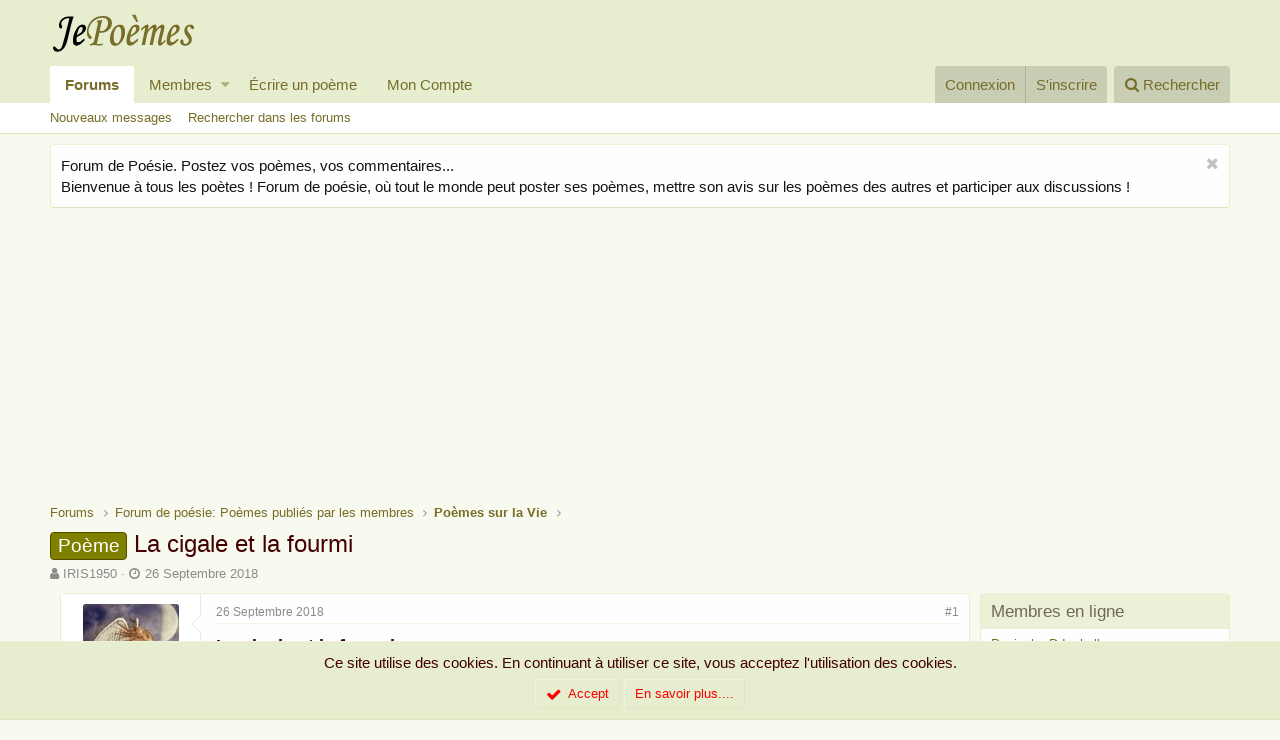

--- FILE ---
content_type: text/html; charset=utf-8
request_url: https://www.jepoemes.com/poeme/la-cigale-et-la-fourmi.804/
body_size: 17092
content:
<!DOCTYPE html>
<html id="XF" lang="fr-FR" dir="LTR"
	data-app="public"
	data-template="thread_view"
	data-container-key="node-32"
	data-content-key="thread-804"
	data-logged-in="false"
	data-cookie-prefix="xf_"
	class="has-no-js template-thread_view"
	 data-run-jobs="">
<head>
	<meta charset="utf-8" />
	<meta http-equiv="X-UA-Compatible" content="IE=Edge" />
	<meta name="viewport" content="width=device-width, initial-scale=1">

	
	
	

	<title>Poème - La cigale et la fourmi | Forum poésie et écriture Poèmes et Poètes - JePoemes.com</title>

	
		
		<meta name="description" content="La cigale et la fourmi

Madame Durand
Ne comptait jamais son argent
Dès que janvier approchait
Elle courait par monts et par vaux
Faire les soldes
Juillet..." />
		<meta property="og:description" content="La cigale et la fourmi

Madame Durand
Ne comptait jamais son argent
Dès que janvier approchait
Elle courait par monts et par vaux
Faire les soldes
Juillet l’a voyait
Sur les plages de sable fin
Se dorant habillé
De son joli maillot de bain
Madame Leroux
Travaillait sans compter
Du mois de..." />
		<meta property="twitter:description" content="La cigale et la fourmi

Madame Durand
Ne comptait jamais son argent
Dès que janvier approchait
Elle courait par monts et par vaux
Faire les soldes
Juillet l’a voyait
Sur les plages de sable fin
Se..." />
	
	
		<meta property="og:url" content="https://www.jepoemes.com/poeme/la-cigale-et-la-fourmi.804/" />
	
		<link rel="canonical" href="https://www.jepoemes.com/poeme/la-cigale-et-la-fourmi.804/" />
	

	
		
	
	
	<meta property="og:site_name" content="Forum poésie et écriture Poèmes et Poètes - JePoemes.com" />


	
	
		
	
	
	<meta property="og:type" content="website" />


	
	
		
	
	
	
		<meta property="og:title" content="Poème - La cigale et la fourmi" />
		<meta property="twitter:title" content="Poème - La cigale et la fourmi" />
	


	
	
	
	
		
	
	
	
		<meta property="og:image" content="https://www.jepoemes.com/styles/default/xenforo/jepoemes-logo.png" />
		<meta property="twitter:image" content="https://www.jepoemes.com/styles/default/xenforo/jepoemes-logo.png" />
		<meta property="twitter:card" content="summary" />
	


	

	
		<meta name="theme-color" content="#e7edcf" />
	

	
	
	

	

	<link rel="stylesheet" href="/css.php?css=public%3Anormalize.css%2Cpublic%3Acore.less%2Cpublic%3Aapp.less&amp;s=1&amp;l=2&amp;d=1728564832&amp;k=328085f7d618b798382d867c28869d5717b64352" />

	
		<link rel="stylesheet" href="https://maxcdn.bootstrapcdn.com/font-awesome/4.7.0/css/font-awesome.min.css" />
	
	<link rel="stylesheet" href="/css.php?css=public%3Abb_code.less%2Cpublic%3Alightbox.less%2Cpublic%3Amember.less%2Cpublic%3Amessage.less%2Cpublic%3Anotices.less%2Cpublic%3Ashare_controls.less%2Cpublic%3Aextra.less&amp;s=1&amp;l=2&amp;d=1728564832&amp;k=c0f3ab5ebb1430870b17afde36957f4cbb99c06f" />

	
		<script src="/js/xf/preamble-compiled.js?_v=30d218c4"></script>
	


	
		<link rel="icon" type="image/png" href="/styles/default/xenforo/jepoemes-favicon.png" sizes="32x32" />
	
	
		<link rel="apple-touch-icon" href="https://www.jepoemes.com/styles/default/xenforo/jepoemes-logo.png" />
	
	
	<!-- Google tag (gtag.js) -->
<script async src="https://www.googletagmanager.com/gtag/js?id=G-4ZJE58YYWC"></script>
<script>
  window.dataLayer = window.dataLayer || [];
  function gtag(){dataLayer.push(arguments);}
  gtag('js', new Date());

  gtag('config', 'G-4ZJE58YYWC');
</script>
</head>
<body data-template="thread_view">

<div class="p-pageWrapper" id="top">



<header class="p-header" id="header">
	<div class="p-header-inner">
		<div class="p-header-content">

			<div class="p-header-logo p-header-logo--image">
				<a href="/">
					<img src="/styles/default/xenforo/jepoemes-logo.png"
						alt="Forum poésie et écriture Poèmes et Poètes - JePoemes.com"
						srcset="/styles/default/xenforo/jepoemes-logox2.png 2x" />
				</a>
			</div>

			


		</div>
	</div>
</header>





	<div class="p-navSticky p-navSticky--primary" data-xf-init="sticky-header">
		
	<nav class="p-nav">
		<div class="p-nav-inner">
			<a class="p-nav-menuTrigger" data-xf-click="off-canvas" data-menu=".js-headerOffCanvasMenu" role="button" tabindex="0">
				<i aria-hidden="true"></i>
				<span class="p-nav-menuText">Menu</span>
			</a>

			<div class="p-nav-smallLogo">
				<a href="/">
					<img src="/styles/default/xenforo/jepoemes-logo.png"
						alt="Forum poésie et écriture Poèmes et Poètes - JePoemes.com"
					srcset="/styles/default/xenforo/jepoemes-logox2.png 2x" />
				</a>
			</div>

			<div class="p-nav-scroller hScroller" data-xf-init="h-scroller" data-auto-scroll=".p-navEl.is-selected">
				<div class="hScroller-scroll">
					<ul class="p-nav-list js-offCanvasNavSource">
					
						<li>
							
	<div class="p-navEl is-selected" data-has-children="true">
		

			
	
	<a href="/"
		class="p-navEl-link p-navEl-link--splitMenu "
		
		
		data-nav-id="forums">Forums</a>


			<a data-xf-key="1"
				data-xf-click="menu"
				data-menu-pos-ref="< .p-navEl"
				data-arrow-pos-ref="< .p-navEl"
				class="p-navEl-splitTrigger"
				role="button"
				tabindex="0"
				aria-label="Basculer en mode étendu"
				aria-expanded="false"
				aria-haspopup="true"></a>

		
		
			<div class="menu menu--structural" data-menu="menu" aria-hidden="true">
				<div class="menu-content">
					<!--<h4 class="menu-header">Forums</h4>-->
					
						
	
	
	<a href="/les-poemes/posts/"
		class="menu-linkRow u-indentDepth0 js-offCanvasCopy "
		
		
		data-nav-id="newPosts">Nouveaux messages</a>

	

					
						
	
	
	<a href="/search/?type=post"
		class="menu-linkRow u-indentDepth0 js-offCanvasCopy "
		
		
		data-nav-id="searchForums">Rechercher dans les forums</a>

	

					
				</div>
			</div>
		
	</div>

						</li>
					
						<li>
							
	<div class="p-navEl " data-has-children="true">
		

			
	
	<a href="/membres/"
		class="p-navEl-link p-navEl-link--splitMenu "
		
		
		data-nav-id="members">Membres</a>


			<a data-xf-key="2"
				data-xf-click="menu"
				data-menu-pos-ref="< .p-navEl"
				data-arrow-pos-ref="< .p-navEl"
				class="p-navEl-splitTrigger"
				role="button"
				tabindex="0"
				aria-label="Basculer en mode étendu"
				aria-expanded="false"
				aria-haspopup="true"></a>

		
		
			<div class="menu menu--structural" data-menu="menu" aria-hidden="true">
				<div class="menu-content">
					<!--<h4 class="menu-header">Membres</h4>-->
					
						
	
	
	<a href="/membres/list/"
		class="menu-linkRow u-indentDepth0 js-offCanvasCopy "
		
		
		data-nav-id="registeredMembers">Membres inscrits</a>

	

					
						
	
	
	<a href="/enligne/"
		class="menu-linkRow u-indentDepth0 js-offCanvasCopy "
		
		
		data-nav-id="currentVisitors">Visiteurs actuels</a>

	

					
						
	
	
	<a href="/les-poemes/profile-posts/"
		class="menu-linkRow u-indentDepth0 js-offCanvasCopy "
		 rel="nofollow"
		
		data-nav-id="newProfilePosts">Nouveaux messages de profil</a>

	

					
						
	
	
	<a href="/search/?type=profile_post"
		class="menu-linkRow u-indentDepth0 js-offCanvasCopy "
		
		
		data-nav-id="searchProfilePosts">Rechercher dans les messages de profil</a>

	

					
				</div>
			</div>
		
	</div>

						</li>
					
						<li>
							
	<div class="p-navEl " >
		

			
	
	<a href="https://www.jepoemes.com/forum/-/create-thread"
		class="p-navEl-link "
		
		data-xf-key="3"
		data-nav-id="ecrireunpoeme">Écrire un poème</a>


			

		
		
	</div>

						</li>
					
						<li>
							
	<div class="p-navEl " >
		

			
	
	<a href="https://www.jepoemes.com/account/account-details"
		class="p-navEl-link "
		
		data-xf-key="4"
		data-nav-id="moncompte">Mon Compte</a>


			

		
		
	</div>

						</li>
					
					</ul>
				</div>
			</div>

			<div class="p-nav-opposite">
				<div class="p-navgroup p-account p-navgroup--guest">
					
						<a href="/connexion/" class="p-navgroup-link p-navgroup-link--textual p-navgroup-link--logIn" rel="nofollow"
							data-xf-click="overlay" data-follow-redirects="on">
							<span class="p-navgroup-linkText">Connexion</span>
						</a>
						
							<a href="/sinscrire/" class="p-navgroup-link p-navgroup-link--textual p-navgroup-link--register" rel="nofollow"
								data-xf-click="overlay" data-follow-redirects="on">
								<span class="p-navgroup-linkText">S'inscrire</span>
							</a>
						
					
				</div>

				<div class="p-navgroup p-discovery">
					<a href="/les-poemes/"
						class="p-navgroup-link p-navgroup-link--iconic p-navgroup-link--whatsnew"
						title="Poèmes, Poésie et Citations publiés par les membres">
						<i aria-hidden="true"></i>
						<span class="p-navgroup-linkText">Poèmes, Poésie et Citations publiés par les membres</span>
					</a>

					
						<a href="/search/"
							class="p-navgroup-link p-navgroup-link--iconic p-navgroup-link--search"
							data-xf-click="menu"
							data-xf-key="/"
							aria-label="Rechercher"
							aria-expanded="false"
							aria-haspopup="true"
							title="Rechercher">
							<i aria-hidden="true"></i>
							<span class="p-navgroup-linkText">Rechercher</span>
						</a>
						<div class="menu menu--structural menu--wide" data-menu="menu" aria-hidden="true">
							<form action="/search/search" method="post"
								class="menu-content"
								data-xf-init="quick-search">

								<h3 class="menu-header">Rechercher</h3>
								
								<div class="menu-row">
									
										<div class="inputGroup inputGroup--joined">
											<input type="text" class="input" name="keywords" placeholder="Rechercher..." aria-label="Rechercher" data-menu-autofocus="true" />
											
			<select name="constraints" class="js-quickSearch-constraint input" aria-label="Rechercher dans">
				<option value="">Partout</option>
<option value="{&quot;search_type&quot;:&quot;post&quot;}">Discussions</option>
<option value="{&quot;search_type&quot;:&quot;post&quot;,&quot;c&quot;:{&quot;nodes&quot;:[32],&quot;child_nodes&quot;:1}}">Ce forum</option>
<option value="{&quot;search_type&quot;:&quot;post&quot;,&quot;c&quot;:{&quot;thread&quot;:804}}">Cette discussion</option>

			</select>
		
										</div>
									
								</div>

								
								<div class="menu-row">
									<label class="iconic iconic--checkbox iconic--labelled"><input type="checkbox"  name="c[title_only]" value="1" /><i aria-hidden="true"></i>Rechercher par titre uniquement</label>

								</div>
								
								<div class="menu-row">
									<div class="inputGroup">
										<span class="inputGroup-text" id="ctrl_search_menu_by_member">Par:</span>
										<input class="input" name="c[users]" data-xf-init="auto-complete" placeholder="Membre" aria-labelledby="ctrl_search_menu_by_member" />
									</div>
								</div>
								<div class="menu-footer">
									<span class="menu-footer-controls">
										<button type="submit" class="button--primary button button--icon button--icon--search"><span class="button-text">Rechercher</span></button>
										<a href="/search/" class="button" rel="nofollow"><span class="button-text">Recherche avancée...</span></a>
									</span>
								</div>

								<input type="hidden" name="_xfToken" value="1768987891,3a3da07bd84c562d679770cbbe5eadd6" />
							</form>
						</div>
					
				</div>
			</div>
		</div>
	</nav>

	</div>
	
	
		<div class="p-sectionLinks">
			<div class="p-sectionLinks-inner hScroller" data-xf-init="h-scroller">
				<div class="hScroller-scroll">
					<ul class="p-sectionLinks-list">
					
						<li>
							
	<div class="p-navEl " >
		

			
	
	<a href="/les-poemes/posts/"
		class="p-navEl-link "
		
		data-xf-key="alt+1"
		data-nav-id="newPosts">Nouveaux messages</a>


			

		
		
	</div>

						</li>
					
						<li>
							
	<div class="p-navEl " >
		

			
	
	<a href="/search/?type=post"
		class="p-navEl-link "
		
		data-xf-key="alt+2"
		data-nav-id="searchForums">Rechercher dans les forums</a>


			

		
		
	</div>

						</li>
					
					</ul>
				</div>
			</div>
		</div>
	



<div class="offCanvasMenu offCanvasMenu--nav js-headerOffCanvasMenu" data-menu="menu" aria-hidden="true" data-ocm-builder="navigation">
	<div class="offCanvasMenu-backdrop" data-menu-close="true"></div>
	<div class="offCanvasMenu-content">
		<div class="offCanvasMenu-header">
			Menu
			<a class="offCanvasMenu-closer" data-menu-close="true" role="button" tabindex="0" aria-label="Fermer"></a>
		</div>
		
			<div class="p-offCanvasRegisterLink">
				<div class="offCanvasMenu-linkHolder">
					<a href="/connexion/" class="offCanvasMenu-link" rel="nofollow" data-xf-click="overlay" data-menu-close="true">
						Connexion
					</a>
				</div>
				<hr class="offCanvasMenu-separator" />
				
					<div class="offCanvasMenu-linkHolder">
						<a href="/sinscrire/" class="offCanvasMenu-link" rel="nofollow" data-xf-click="overlay" data-menu-close="true">
							S'inscrire
						</a>
					</div>
					<hr class="offCanvasMenu-separator" />
				
			</div>
		
		<div class="js-offCanvasNavTarget"></div>
	</div>
</div>

<div class="p-body">
	<div class="p-body-inner">
		<!--XF:EXTRA_OUTPUT-->

		
			
	
		
		
		

		<ul class="notices notices--block  js-notices"
			data-xf-init="notices"
			data-type="block"
			data-scroll-interval="6">

			
				
	<li class="notice js-notice notice--light"
		data-notice-id="3"
		data-delay-duration="0"
		data-display-duration="0"
		data-auto-dismiss="1"
		data-visibility="">

		
		<div class="notice-content">
			
				<a href="/account/dismiss-notice?notice_id=3" class="notice-dismiss js-noticeDismiss" data-xf-init="tooltip" title="Rejeter la notice"></a>
			
			Forum de Poésie. Postez vos poèmes, vos commentaires... <br/> Bienvenue à tous les poètes  !
Forum de poésie, où tout le monde peut poster ses poèmes, mettre son avis sur les poèmes des autres et participer aux discussions !
		</div>
	</li>

			
		</ul>
	

		

		

		

	

		
		<center><script async src="//pagead2.googlesyndication.com/pagead/js/adsbygoogle.js"></script>
		<!-- jepoemes haut -->
		<ins class="adsbygoogle"
		     style="display:inline-block;width:1404px;height:180px"
		     data-ad-client="ca-pub-2599856706307145"
		     data-ad-slot="3518425805"></ins>
		<script>
		(adsbygoogle = window.adsbygoogle || []).push({});
		</script></center>

	


		
	
		<ul class="p-breadcrumbs "
			itemscope itemtype="https://schema.org/BreadcrumbList">
		

			
			

			
				
	<li itemprop="itemListElement" itemscope itemtype="https://schema.org/ListItem">
		<a href="/" itemprop="item">
			<span itemprop="name">Forums</span>
		</a>
	</li>

			
			
				
	<li itemprop="itemListElement" itemscope itemtype="https://schema.org/ListItem">
		<a href="/categories/forum-de-poesie-poemes-publies-par-les-membres.9/" itemprop="item">
			<span itemprop="name">Forum de poésie: Poèmes publiés par les membres</span>
		</a>
	</li>

			
				
	<li itemprop="itemListElement" itemscope itemtype="https://schema.org/ListItem">
		<a href="/forum/poeme-vie/" itemprop="item">
			<span itemprop="name">Poèmes sur la Vie</span>
		</a>
	</li>

			

		
		</ul>
	

		

		
	<noscript><div class="blockMessage blockMessage--important blockMessage--iconic u-noJsOnly">JavaScript est désactivé. Pour une meilleure expérience, s'il vous plaît activer JavaScript dans votre navigateur avant de continuer.</div></noscript>

		
	<!--[if lt IE 9]><div class="blockMessage blockMessage&#45;&#45;important blockMessage&#45;&#45;iconic">Vous utilisez un navigateur non à jour ou ancien. Il ne peut pas afficher ce site ou d'autres sites correctement.<br />Vous devez le mettre à jour ou utiliser un <a href="https://www.google.com/chrome/browser/" target="_blank">navigateur alternatif</a>.</div><![endif]-->


		
			<div class="p-body-header">
			
				
					<div class="p-title ">
					
						
							<h1 class="p-title-value"><span class="label label--olive" dir="auto">Poème</span><span class="label-append">&nbsp;</span>La cigale et la fourmi</h1>
						
						
					
					</div>
				

				
					<div class="p-description">
	<ul class="listInline listInline--bullet">
		<li>
			<i class="fa fa-user" aria-hidden="true" title="Auteur de la discussion"></i>
			<span class="u-srOnly">Auteur de la discussion</span>

			<a href="/membres/iris1950.51/" class="username  u-concealed" dir="auto" data-user-id="51" data-xf-init="member-tooltip">IRIS1950</a>
		</li>
		<li>
			<i class="fa fa-clock-o" aria-hidden="true" title="Date de début"></i>
			<span class="u-srOnly">Date de début</span>

			<a href="/poeme/la-cigale-et-la-fourmi.804/" class="u-concealed"><time  class="u-dt" dir="auto" datetime="2018-09-26T12:47:58+0100" data-time="1537962478" data-date-string="26 Septembre 2018" data-time-string="12:47" title="26 Septembre 2018, à 12:47">26 Septembre 2018</time></a>
		</li>
		
	</ul>
</div>
				
			
			</div>
		

		<div class="p-body-main p-body-main--withSidebar ">
			

			
			
			
			
			
			<div class="p-body-content">
				
				<div class="p-body-pageContent">








	
	
	
		
	
	
	


	
	
	
		
	
	
	


	
	
		
	
	
	


	
	









	

	
		
	








	
		
		
	






<div class="block block--messages" data-xf-init="" data-type="post" data-href="/inline-mod/">

	
	


	<div class="block-outer"></div>

	<div class="block-outer js-threadStatusField"></div>

	<div class="block-container lbContainer"
		data-xf-init="lightbox select-to-quote"
		data-message-selector=".js-post"
		data-lb-id="thread-804"
		data-lb-universal="0">

		<div class="block-body js-replyNewMessageContainer">
			
				
					
	
	
	<article class="message message--post js-post js-inlineModContainer  "
		data-author="IRIS1950"
		data-content="post-9945"
		id="js-post-9945">

		<span class="u-anchorTarget" id="post-9945"></span>

		<div class="message-inner">
			<div class="message-cell message-cell--user">
				
				
				

	<section itemscope itemtype="https://schema.org/Person" class="message-user">
		<div class="message-avatar ">
			<div class="message-avatar-wrapper">
				<a href="/membres/iris1950.51/" class="avatar avatar--m" data-user-id="51" data-xf-init="member-tooltip">
			<img src="/data/avatars/m/0/51.jpg?1647350943" srcset="/data/avatars/l/0/51.jpg?1647350943 2x" alt="IRIS1950" class="avatar-u51-m" itemprop="image" /> 
		</a>
				
			</div>
		</div>
		<div class="message-userDetails">
			<h4 class="message-name"><a href="/membres/iris1950.51/" class="username " dir="auto" data-user-id="51" data-xf-init="member-tooltip" itemprop="name">IRIS1950</a></h4>
			<h5 class="userTitle message-userTitle" dir="auto" itemprop="jobTitle">Poète confirmé</h5>
			
			<div class="message-date"><a href="/poeme/la-cigale-et-la-fourmi.804/post-9945" class="u-concealed" rel="nofollow"><time  class="u-dt" dir="auto" datetime="2018-09-26T12:47:58+0100" data-time="1537962478" data-date-string="26 Septembre 2018" data-time-string="12:47" title="26 Septembre 2018, à 12:47">26 Septembre 2018</time></a></div>
		</div>
		<div class="message-permalink"><a href="/poeme/la-cigale-et-la-fourmi.804/post-9945" class="u-concealed" rel="nofollow">#1</a></div>
		
			
			
				<div class="message-userExtras">
				
					
						<dl class="pairs pairs--justified">
							<dt>Inscrit</dt>
							<dd>23 Août 2018</dd>
						</dl>
					
					
						<dl class="pairs pairs--justified">
							<dt>Messages</dt>
							<dd>134</dd>
						</dl>
					
					
						<dl class="pairs pairs--justified">
							<dt>J'aime</dt>
							<dd>110</dd>
						</dl>
					
					
						<dl class="pairs pairs--justified">
							<dt>Points</dt>
							<dd>93</dd>
						</dl>
					
					
					
						<dl class="pairs pairs--justified">
							<dt>Localité</dt>
							<dd>
								
									<a href="/misc/location-info?location=LA+VENDEE" rel="nofollow noreferrer" target="_blank" class="u-concealed">LA VENDEE</a>
								
							</dd>
						</dl>
					
					
					
						

	
		
			<dl class="pairs pairs--justified">
				<dt>Je suis</dt>
				<dd>
					
	
		
			Une femme
		
	

				</dd>
			</dl>
		
	

						
							

	

						
					
				
				</div>
			
		
		
     <div class="offlineOFF">Hors ligne</span></div>

		<span class="message-userArrow"></span>
	</section>

			</div>
			<div class="message-cell message-cell--main">
				<div class="message-main js-quickEditTarget">

					<header class="message-attribution">
						<a href="/poeme/la-cigale-et-la-fourmi.804/post-9945" class="message-attribution-main u-concealed" rel="nofollow"><time  class="u-dt" dir="auto" datetime="2018-09-26T12:47:58+0100" data-time="1537962478" data-date-string="26 Septembre 2018" data-time-string="12:47" title="26 Septembre 2018, à 12:47">26 Septembre 2018</time></a>
						<div class="message-attribution-opposite">
							
							<a href="/poeme/la-cigale-et-la-fourmi.804/post-9945" class="u-concealed" rel="nofollow">#1</a>
						</div>
					</header>

					<div class="message-content js-messageContent">

						
						
						

						<div class="message-userContent lbContainer js-lbContainer "
							data-lb-id="post-9945"
							data-lb-caption-desc="IRIS1950 &middot; 26 Septembre 2018, à 12:47">

							
								

	

							

							<article class="message-body js-selectToQuote">
								
								<div class="bbWrapper"><span style="font-size: 18px"><b>La cigale et la fourmi</b></span><br />
<br />
Madame Durand<br />
Ne comptait jamais son argent<br />
Dès que janvier approchait<br />
Elle courait par monts et par vaux<br />
Faire les soldes<br />
Juillet l’a voyait<br />
Sur les plages de sable fin<br />
Se dorant habillé<br />
De son joli maillot de bain<br />
Madame Leroux<br />
Travaillait sans compter<br />
Du mois de janvier<br />
À décembre accumulant<br />
Ses noisettes chez Monsieur l’écureuil<br />
Décembre arriva<br />
Il y avait un beau sapin<br />
Chez Madame Leroux<br />
Et, au pied de celui-ci<br />
Bien des cadeaux<br />
Madame Durand voyait cela<br />
De son vitrage envieuse<br />
Mais elle savait bien<br />
Qu’à force de courir et chanter<br />
On ne peut mettre de côté.<br />
<br />
     IRIS 1950</div>
								<div class="js-selectToQuoteEnd">&nbsp;</div>
								
							</article>

							
								

	

							

							
						</div>

						

						
	

					</div>

					<footer class="message-footer">
						

						<div class="likesBar js-likeList is-active">
							<i class="likeIcon" title="J&#039;aime" aria-hidden="true"></i>
<span class="u-srOnly">J'aime:</span>
<a href="/posts/9945/likes" data-xf-click="overlay"><bdi>Gabrielle</bdi></a>
						</div>

						<div class="js-historyTarget message-historyTarget toggleTarget" data-href="trigger-href"></div>
					</footer>
				</div>
			</div>
		</div>
	</article>

	

	

		
		<center><iframe src="https://rcm-eu.amazon-adsystem.com/e/cm?o=8&p=48&l=ur1&category=audible&banner=0CNJGM24GDYD5KVGG6G2&f=ifr&linkID=4a2cb5ce0a653f0cda2ff4ecb4590239&t=jepoeme0f-21&tracking_id=jepoeme0f-21" width="728" height="90" scrolling="no" border="0" marginwidth="0" style="border:none;" frameborder="0"></iframe></center>

	



				
			
				
					
	
	
	<article class="message message--post js-post js-inlineModContainer  "
		data-author="Naya"
		data-content="post-9954"
		id="js-post-9954">

		<span class="u-anchorTarget" id="post-9954"></span>

		<div class="message-inner">
			<div class="message-cell message-cell--user">
				
				
				

	<section itemscope itemtype="https://schema.org/Person" class="message-user">
		<div class="message-avatar ">
			<div class="message-avatar-wrapper">
				<a href="/membres/naya.15/" class="avatar avatar--m" data-user-id="15" data-xf-init="member-tooltip">
			<img src="/data/avatars/m/0/15.jpg?1532168339" srcset="/data/avatars/l/0/15.jpg?1532168339 2x" alt="Naya" class="avatar-u15-m" itemprop="image" /> 
		</a>
				
			</div>
		</div>
		<div class="message-userDetails">
			<h4 class="message-name"><a href="/membres/naya.15/" class="username " dir="auto" data-user-id="15" data-xf-init="member-tooltip" itemprop="name">Naya</a></h4>
			<h5 class="userTitle message-userTitle" dir="auto" itemprop="jobTitle">Poète confirmé</h5>
			
			<div class="message-date"><a href="/poeme/la-cigale-et-la-fourmi.804/post-9954" class="u-concealed" rel="nofollow"><time  class="u-dt" dir="auto" datetime="2018-09-26T14:45:20+0100" data-time="1537969520" data-date-string="26 Septembre 2018" data-time-string="14:45" title="26 Septembre 2018, à 14:45">26 Septembre 2018</time></a></div>
		</div>
		<div class="message-permalink"><a href="/poeme/la-cigale-et-la-fourmi.804/post-9954" class="u-concealed" rel="nofollow">#2</a></div>
		
			
			
				<div class="message-userExtras">
				
					
						<dl class="pairs pairs--justified">
							<dt>Inscrit</dt>
							<dd>20 Juillet 2018</dd>
						</dl>
					
					
						<dl class="pairs pairs--justified">
							<dt>Messages</dt>
							<dd>98</dd>
						</dl>
					
					
						<dl class="pairs pairs--justified">
							<dt>J'aime</dt>
							<dd>76</dd>
						</dl>
					
					
						<dl class="pairs pairs--justified">
							<dt>Points</dt>
							<dd>28</dd>
						</dl>
					
					
						<dl class="pairs pairs--justified">
							<dt>Age</dt>
							<dd>69</dd>
						</dl>
					
					
						<dl class="pairs pairs--justified">
							<dt>Localité</dt>
							<dd>
								
									<a href="/misc/location-info?location=r%C3%A9gion+Marseillaise" rel="nofollow noreferrer" target="_blank" class="u-concealed">région Marseillaise</a>
								
							</dd>
						</dl>
					
					
					
						

	
		
			<dl class="pairs pairs--justified">
				<dt>Je suis</dt>
				<dd>
					
	
		
			Une femme
		
	

				</dd>
			</dl>
		
	

						
							

	

						
					
				
				</div>
			
		
		
     <div class="offlineOFF">Hors ligne</span></div>

		<span class="message-userArrow"></span>
	</section>

			</div>
			<div class="message-cell message-cell--main">
				<div class="message-main js-quickEditTarget">

					<header class="message-attribution">
						<a href="/poeme/la-cigale-et-la-fourmi.804/post-9954" class="message-attribution-main u-concealed" rel="nofollow"><time  class="u-dt" dir="auto" datetime="2018-09-26T14:45:20+0100" data-time="1537969520" data-date-string="26 Septembre 2018" data-time-string="14:45" title="26 Septembre 2018, à 14:45">26 Septembre 2018</time></a>
						<div class="message-attribution-opposite">
							
							<a href="/poeme/la-cigale-et-la-fourmi.804/post-9954" class="u-concealed" rel="nofollow">#2</a>
						</div>
					</header>

					<div class="message-content js-messageContent">

						
						
						

						<div class="message-userContent lbContainer js-lbContainer "
							data-lb-id="post-9954"
							data-lb-caption-desc="Naya &middot; 26 Septembre 2018, à 14:45">

							

							<article class="message-body js-selectToQuote">
								
								<div class="bbWrapper">Eh oui dans la vie tout est question de choix ..... !<br />
Très agréable lecture .... Bravo et merci IRIS pour ce joli partage !<br />
Amitiés-Naya</div>
								<div class="js-selectToQuoteEnd">&nbsp;</div>
								
							</article>

							

							
						</div>

						

						
	

					</div>

					<footer class="message-footer">
						

						<div class="likesBar js-likeList ">
							
						</div>

						<div class="js-historyTarget message-historyTarget toggleTarget" data-href="trigger-href"></div>
					</footer>
				</div>
			</div>
		</div>
	</article>

	

	

		
		<center><iframe src="https://rcm-eu.amazon-adsystem.com/e/cm?o=8&p=48&l=ur1&category=audible&banner=0CNJGM24GDYD5KVGG6G2&f=ifr&linkID=4a2cb5ce0a653f0cda2ff4ecb4590239&t=jepoeme0f-21&tracking_id=jepoeme0f-21" width="728" height="90" scrolling="no" border="0" marginwidth="0" style="border:none;" frameborder="0"></iframe></center>

	



				
			
				
					
	
	
	<article class="message message--post js-post js-inlineModContainer  "
		data-author="personne"
		data-content="post-9958"
		id="js-post-9958">

		<span class="u-anchorTarget" id="post-9958"></span>

		<div class="message-inner">
			<div class="message-cell message-cell--user">
				
				
				

	<section itemscope itemtype="https://schema.org/Person" class="message-user">
		<div class="message-avatar ">
			<div class="message-avatar-wrapper">
				<a href="/membres/personne.23/" class="avatar avatar--m" data-user-id="23" data-xf-init="member-tooltip">
			<img src="/data/avatars/m/0/23.jpg?1538838527" srcset="/data/avatars/l/0/23.jpg?1538838527 2x" alt="personne" class="avatar-u23-m" itemprop="image" /> 
		</a>
				
			</div>
		</div>
		<div class="message-userDetails">
			<h4 class="message-name"><a href="/membres/personne.23/" class="username " dir="auto" data-user-id="23" data-xf-init="member-tooltip" itemprop="name">personne</a></h4>
			<h5 class="userTitle message-userTitle" dir="auto" itemprop="jobTitle">JePoemien</h5>
			
			<div class="message-date"><a href="/poeme/la-cigale-et-la-fourmi.804/post-9958" class="u-concealed" rel="nofollow"><time  class="u-dt" dir="auto" datetime="2018-09-26T14:56:33+0100" data-time="1537970193" data-date-string="26 Septembre 2018" data-time-string="14:56" title="26 Septembre 2018, à 14:56">26 Septembre 2018</time></a></div>
		</div>
		<div class="message-permalink"><a href="/poeme/la-cigale-et-la-fourmi.804/post-9958" class="u-concealed" rel="nofollow">#3</a></div>
		
			
			
				<div class="message-userExtras">
				
					
						<dl class="pairs pairs--justified">
							<dt>Inscrit</dt>
							<dd>26 Juillet 2018</dd>
						</dl>
					
					
						<dl class="pairs pairs--justified">
							<dt>Messages</dt>
							<dd>20,256</dd>
						</dl>
					
					
						<dl class="pairs pairs--justified">
							<dt>J'aime</dt>
							<dd>26,809</dd>
						</dl>
					
					
						<dl class="pairs pairs--justified">
							<dt>Points</dt>
							<dd>173</dd>
						</dl>
					
					
					
						<dl class="pairs pairs--justified">
							<dt>Localité</dt>
							<dd>
								
									<a href="/misc/location-info?location=France" rel="nofollow noreferrer" target="_blank" class="u-concealed">France</a>
								
							</dd>
						</dl>
					
					
					
						

	
		
			<dl class="pairs pairs--justified">
				<dt>Je suis</dt>
				<dd>
					
	
		
			Une femme
		
	

				</dd>
			</dl>
		
	

						
							

	

						
					
				
				</div>
			
		
		
     <div class="offlineOFF">Hors ligne</span></div>

		<span class="message-userArrow"></span>
	</section>

			</div>
			<div class="message-cell message-cell--main">
				<div class="message-main js-quickEditTarget">

					<header class="message-attribution">
						<a href="/poeme/la-cigale-et-la-fourmi.804/post-9958" class="message-attribution-main u-concealed" rel="nofollow"><time  class="u-dt" dir="auto" datetime="2018-09-26T14:56:33+0100" data-time="1537970193" data-date-string="26 Septembre 2018" data-time-string="14:56" title="26 Septembre 2018, à 14:56">26 Septembre 2018</time></a>
						<div class="message-attribution-opposite">
							
							<a href="/poeme/la-cigale-et-la-fourmi.804/post-9958" class="u-concealed" rel="nofollow">#3</a>
						</div>
					</header>

					<div class="message-content js-messageContent">

						
						
						

						<div class="message-userContent lbContainer js-lbContainer "
							data-lb-id="post-9958"
							data-lb-caption-desc="personne &middot; 26 Septembre 2018, à 14:56">

							

							<article class="message-body js-selectToQuote">
								
								<div class="bbWrapper">Sympa de raconté l'histoire de la cigale et la fourmi ainsi, j'ai bien aimé, merci pour le partage Iris <img src="[data-uri]" class="smilie smilie--sprite smilie--sprite1" alt=":)" title="Smile    :)" /><img src="[data-uri]" class="smilie smilie--sprite smilie--sprite2" alt=";)" title="Wink    ;)" /></div>
								<div class="js-selectToQuoteEnd">&nbsp;</div>
								
							</article>

							

							
						</div>

						

						
	

					</div>

					<footer class="message-footer">
						

						<div class="likesBar js-likeList ">
							
						</div>

						<div class="js-historyTarget message-historyTarget toggleTarget" data-href="trigger-href"></div>
					</footer>
				</div>
			</div>
		</div>
	</article>

	

	

		
		<center><iframe src="https://rcm-eu.amazon-adsystem.com/e/cm?o=8&p=48&l=ur1&category=audible&banner=0CNJGM24GDYD5KVGG6G2&f=ifr&linkID=4a2cb5ce0a653f0cda2ff4ecb4590239&t=jepoeme0f-21&tracking_id=jepoeme0f-21" width="728" height="90" scrolling="no" border="0" marginwidth="0" style="border:none;" frameborder="0"></iframe></center>

	



				
			
				
					
	
	
	<article class="message message--post js-post js-inlineModContainer  "
		data-author="Merle Bleu"
		data-content="post-10045"
		id="js-post-10045">

		<span class="u-anchorTarget" id="post-10045"></span>

		<div class="message-inner">
			<div class="message-cell message-cell--user">
				
				
				

	<section itemscope itemtype="https://schema.org/Person" class="message-user">
		<div class="message-avatar ">
			<div class="message-avatar-wrapper">
				<a href="/membres/merle-bleu.50/" class="avatar avatar--m" data-user-id="50" data-xf-init="member-tooltip">
			<img src="/data/avatars/m/0/50.jpg?1535871617" srcset="/data/avatars/l/0/50.jpg?1535871617 2x" alt="Merle Bleu" class="avatar-u50-m" itemprop="image" /> 
		</a>
				
			</div>
		</div>
		<div class="message-userDetails">
			<h4 class="message-name"><a href="/membres/merle-bleu.50/" class="username " dir="auto" data-user-id="50" data-xf-init="member-tooltip" itemprop="name">Merle Bleu</a></h4>
			<h5 class="userTitle message-userTitle" dir="auto" itemprop="jobTitle">Grand poète</h5>
			
			<div class="message-date"><a href="/poeme/la-cigale-et-la-fourmi.804/post-10045" class="u-concealed" rel="nofollow"><time  class="u-dt" dir="auto" datetime="2018-09-26T19:53:06+0100" data-time="1537987986" data-date-string="26 Septembre 2018" data-time-string="19:53" title="26 Septembre 2018, à 19:53">26 Septembre 2018</time></a></div>
		</div>
		<div class="message-permalink"><a href="/poeme/la-cigale-et-la-fourmi.804/post-10045" class="u-concealed" rel="nofollow">#4</a></div>
		
			
			
				<div class="message-userExtras">
				
					
						<dl class="pairs pairs--justified">
							<dt>Inscrit</dt>
							<dd>21 Août 2018</dd>
						</dl>
					
					
						<dl class="pairs pairs--justified">
							<dt>Messages</dt>
							<dd>2,828</dd>
						</dl>
					
					
						<dl class="pairs pairs--justified">
							<dt>J'aime</dt>
							<dd>3,182</dd>
						</dl>
					
					
						<dl class="pairs pairs--justified">
							<dt>Points</dt>
							<dd>173</dd>
						</dl>
					
					
					
						<dl class="pairs pairs--justified">
							<dt>Localité</dt>
							<dd>
								
									<a href="/misc/location-info?location=Corse+et+du+monde" rel="nofollow noreferrer" target="_blank" class="u-concealed">Corse et du monde</a>
								
							</dd>
						</dl>
					
					
					
						

	
		
			<dl class="pairs pairs--justified">
				<dt>Je suis</dt>
				<dd>
					
	
		
			Un homme
		
	

				</dd>
			</dl>
		
	

						
							

	

						
					
				
				</div>
			
		
		
     <div class="offlineOFF">Hors ligne</span></div>

		<span class="message-userArrow"></span>
	</section>

			</div>
			<div class="message-cell message-cell--main">
				<div class="message-main js-quickEditTarget">

					<header class="message-attribution">
						<a href="/poeme/la-cigale-et-la-fourmi.804/post-10045" class="message-attribution-main u-concealed" rel="nofollow"><time  class="u-dt" dir="auto" datetime="2018-09-26T19:53:06+0100" data-time="1537987986" data-date-string="26 Septembre 2018" data-time-string="19:53" title="26 Septembre 2018, à 19:53">26 Septembre 2018</time></a>
						<div class="message-attribution-opposite">
							
							<a href="/poeme/la-cigale-et-la-fourmi.804/post-10045" class="u-concealed" rel="nofollow">#4</a>
						</div>
					</header>

					<div class="message-content js-messageContent">

						
						
						

						<div class="message-userContent lbContainer js-lbContainer "
							data-lb-id="post-10045"
							data-lb-caption-desc="Merle Bleu &middot; 26 Septembre 2018, à 19:53">

							

							<article class="message-body js-selectToQuote">
								
								<div class="bbWrapper"><div class="bbCodeBlock bbCodeBlock--expandable bbCodeBlock--quote">
	
		<div class="bbCodeBlock-title">
			
				<a href="/goto/post?id=9945"
					class="bbCodeBlock-sourceJump"
					data-xf-click="attribution"
					data-content-selector="#post-9945">IRIS1950 a dit:</a>
			
		</div>
	
	<div class="bbCodeBlock-content">
		<div class="bbCodeBlock-expandContent">
			<span style="font-size: 18px"><b>La cigale et la fourmi</b></span><br />
<br />
Madame Durand<br />
Ne comptait jamais son argent<br />
Dès que janvier approchait<br />
Elle courait par monts et par vaux<br />
Faire les soldes<br />
Juillet l’a voyait<br />
Sur les plages de sable fin<br />
Se dorant habillé<br />
De son joli maillot de bain<br />
Madame Leroux<br />
Travaillait sans compter<br />
Du mois de janvier<br />
À décembre accumulant<br />
Ses noisettes chez Monsieur l’écureuil<br />
Décembre arriva<br />
Il y avait un beau sapin<br />
Chez Madame Leroux<br />
Et, au pied de celui-ci<br />
Bien des cadeaux<br />
Madame Durand voyait cela<br />
De son vitrage envieuse<br />
Mais elle savait bien<br />
Qu’à force de courir et chanter<br />
On ne peut mettre de côté.<br />
<br />
     IRIS 1950
		</div>
		<div class="bbCodeBlock-expandLink"><a>Cliquez pour agrandir...</a></div>
	</div>
</div>Une fable bien connue revisitée  ... bonne idée.<br />
<br />
Belle soirée <br />
Pierre</div>
								<div class="js-selectToQuoteEnd">&nbsp;</div>
								
							</article>

							

							
						</div>

						

						
	

					</div>

					<footer class="message-footer">
						

						<div class="likesBar js-likeList ">
							
						</div>

						<div class="js-historyTarget message-historyTarget toggleTarget" data-href="trigger-href"></div>
					</footer>
				</div>
			</div>
		</div>
	</article>

	

	

		
		<center><iframe src="https://rcm-eu.amazon-adsystem.com/e/cm?o=8&p=48&l=ur1&category=audible&banner=0CNJGM24GDYD5KVGG6G2&f=ifr&linkID=4a2cb5ce0a653f0cda2ff4ecb4590239&t=jepoeme0f-21&tracking_id=jepoeme0f-21" width="728" height="90" scrolling="no" border="0" marginwidth="0" style="border:none;" frameborder="0"></iframe></center>

	



				
			
				
					
	
	
	<article class="message message--post js-post js-inlineModContainer  "
		data-author="IRIS1950"
		data-content="post-10391"
		id="js-post-10391">

		<span class="u-anchorTarget" id="post-10391"></span>

		<div class="message-inner">
			<div class="message-cell message-cell--user">
				
				
				

	<section itemscope itemtype="https://schema.org/Person" class="message-user">
		<div class="message-avatar ">
			<div class="message-avatar-wrapper">
				<a href="/membres/iris1950.51/" class="avatar avatar--m" data-user-id="51" data-xf-init="member-tooltip">
			<img src="/data/avatars/m/0/51.jpg?1647350943" srcset="/data/avatars/l/0/51.jpg?1647350943 2x" alt="IRIS1950" class="avatar-u51-m" itemprop="image" /> 
		</a>
				
			</div>
		</div>
		<div class="message-userDetails">
			<h4 class="message-name"><a href="/membres/iris1950.51/" class="username " dir="auto" data-user-id="51" data-xf-init="member-tooltip" itemprop="name">IRIS1950</a></h4>
			<h5 class="userTitle message-userTitle" dir="auto" itemprop="jobTitle">Poète confirmé</h5>
			
			<div class="message-date"><a href="/poeme/la-cigale-et-la-fourmi.804/post-10391" class="u-concealed" rel="nofollow"><time  class="u-dt" dir="auto" datetime="2018-09-28T11:16:03+0100" data-time="1538129763" data-date-string="28 Septembre 2018" data-time-string="11:16" title="28 Septembre 2018, à 11:16">28 Septembre 2018</time></a></div>
		</div>
		<div class="message-permalink"><a href="/poeme/la-cigale-et-la-fourmi.804/post-10391" class="u-concealed" rel="nofollow">#5</a></div>
		
			
			
				<div class="message-userExtras">
				
					
						<dl class="pairs pairs--justified">
							<dt>Inscrit</dt>
							<dd>23 Août 2018</dd>
						</dl>
					
					
						<dl class="pairs pairs--justified">
							<dt>Messages</dt>
							<dd>134</dd>
						</dl>
					
					
						<dl class="pairs pairs--justified">
							<dt>J'aime</dt>
							<dd>110</dd>
						</dl>
					
					
						<dl class="pairs pairs--justified">
							<dt>Points</dt>
							<dd>93</dd>
						</dl>
					
					
					
						<dl class="pairs pairs--justified">
							<dt>Localité</dt>
							<dd>
								
									<a href="/misc/location-info?location=LA+VENDEE" rel="nofollow noreferrer" target="_blank" class="u-concealed">LA VENDEE</a>
								
							</dd>
						</dl>
					
					
					
						

	
		
			<dl class="pairs pairs--justified">
				<dt>Je suis</dt>
				<dd>
					
	
		
			Une femme
		
	

				</dd>
			</dl>
		
	

						
							

	

						
					
				
				</div>
			
		
		
     <div class="offlineOFF">Hors ligne</span></div>

		<span class="message-userArrow"></span>
	</section>

			</div>
			<div class="message-cell message-cell--main">
				<div class="message-main js-quickEditTarget">

					<header class="message-attribution">
						<a href="/poeme/la-cigale-et-la-fourmi.804/post-10391" class="message-attribution-main u-concealed" rel="nofollow"><time  class="u-dt" dir="auto" datetime="2018-09-28T11:16:03+0100" data-time="1538129763" data-date-string="28 Septembre 2018" data-time-string="11:16" title="28 Septembre 2018, à 11:16">28 Septembre 2018</time></a>
						<div class="message-attribution-opposite">
							
							<a href="/poeme/la-cigale-et-la-fourmi.804/post-10391" class="u-concealed" rel="nofollow">#5</a>
						</div>
					</header>

					<div class="message-content js-messageContent">

						
						
						

						<div class="message-userContent lbContainer js-lbContainer "
							data-lb-id="post-10391"
							data-lb-caption-desc="IRIS1950 &middot; 28 Septembre 2018, à 11:16">

							

							<article class="message-body js-selectToQuote">
								
								<div class="bbWrapper">Merci à vous Merlebleu d'avoir apprécié cet écrit de notre ère. IRIS</div>
								<div class="js-selectToQuoteEnd">&nbsp;</div>
								
							</article>

							

							
						</div>

						

						
	

					</div>

					<footer class="message-footer">
						

						<div class="likesBar js-likeList ">
							
						</div>

						<div class="js-historyTarget message-historyTarget toggleTarget" data-href="trigger-href"></div>
					</footer>
				</div>
			</div>
		</div>
	</article>

	

	

		
		<center><iframe src="https://rcm-eu.amazon-adsystem.com/e/cm?o=8&p=48&l=ur1&category=audible&banner=0CNJGM24GDYD5KVGG6G2&f=ifr&linkID=4a2cb5ce0a653f0cda2ff4ecb4590239&t=jepoeme0f-21&tracking_id=jepoeme0f-21" width="728" height="90" scrolling="no" border="0" marginwidth="0" style="border:none;" frameborder="0"></iframe></center>

	



				
			
				
					
	
	
	<article class="message message--post js-post js-inlineModContainer  "
		data-author="IRIS1950"
		data-content="post-10392"
		id="js-post-10392">

		<span class="u-anchorTarget" id="post-10392"></span>

		<div class="message-inner">
			<div class="message-cell message-cell--user">
				
				
				

	<section itemscope itemtype="https://schema.org/Person" class="message-user">
		<div class="message-avatar ">
			<div class="message-avatar-wrapper">
				<a href="/membres/iris1950.51/" class="avatar avatar--m" data-user-id="51" data-xf-init="member-tooltip">
			<img src="/data/avatars/m/0/51.jpg?1647350943" srcset="/data/avatars/l/0/51.jpg?1647350943 2x" alt="IRIS1950" class="avatar-u51-m" itemprop="image" /> 
		</a>
				
			</div>
		</div>
		<div class="message-userDetails">
			<h4 class="message-name"><a href="/membres/iris1950.51/" class="username " dir="auto" data-user-id="51" data-xf-init="member-tooltip" itemprop="name">IRIS1950</a></h4>
			<h5 class="userTitle message-userTitle" dir="auto" itemprop="jobTitle">Poète confirmé</h5>
			
			<div class="message-date"><a href="/poeme/la-cigale-et-la-fourmi.804/post-10392" class="u-concealed" rel="nofollow"><time  class="u-dt" dir="auto" datetime="2018-09-28T11:16:47+0100" data-time="1538129807" data-date-string="28 Septembre 2018" data-time-string="11:16" title="28 Septembre 2018, à 11:16">28 Septembre 2018</time></a></div>
		</div>
		<div class="message-permalink"><a href="/poeme/la-cigale-et-la-fourmi.804/post-10392" class="u-concealed" rel="nofollow">#6</a></div>
		
			
			
				<div class="message-userExtras">
				
					
						<dl class="pairs pairs--justified">
							<dt>Inscrit</dt>
							<dd>23 Août 2018</dd>
						</dl>
					
					
						<dl class="pairs pairs--justified">
							<dt>Messages</dt>
							<dd>134</dd>
						</dl>
					
					
						<dl class="pairs pairs--justified">
							<dt>J'aime</dt>
							<dd>110</dd>
						</dl>
					
					
						<dl class="pairs pairs--justified">
							<dt>Points</dt>
							<dd>93</dd>
						</dl>
					
					
					
						<dl class="pairs pairs--justified">
							<dt>Localité</dt>
							<dd>
								
									<a href="/misc/location-info?location=LA+VENDEE" rel="nofollow noreferrer" target="_blank" class="u-concealed">LA VENDEE</a>
								
							</dd>
						</dl>
					
					
					
						

	
		
			<dl class="pairs pairs--justified">
				<dt>Je suis</dt>
				<dd>
					
	
		
			Une femme
		
	

				</dd>
			</dl>
		
	

						
							

	

						
					
				
				</div>
			
		
		
     <div class="offlineOFF">Hors ligne</span></div>

		<span class="message-userArrow"></span>
	</section>

			</div>
			<div class="message-cell message-cell--main">
				<div class="message-main js-quickEditTarget">

					<header class="message-attribution">
						<a href="/poeme/la-cigale-et-la-fourmi.804/post-10392" class="message-attribution-main u-concealed" rel="nofollow"><time  class="u-dt" dir="auto" datetime="2018-09-28T11:16:47+0100" data-time="1538129807" data-date-string="28 Septembre 2018" data-time-string="11:16" title="28 Septembre 2018, à 11:16">28 Septembre 2018</time></a>
						<div class="message-attribution-opposite">
							
							<a href="/poeme/la-cigale-et-la-fourmi.804/post-10392" class="u-concealed" rel="nofollow">#6</a>
						</div>
					</header>

					<div class="message-content js-messageContent">

						
						
						

						<div class="message-userContent lbContainer js-lbContainer "
							data-lb-id="post-10392"
							data-lb-caption-desc="IRIS1950 &middot; 28 Septembre 2018, à 11:16">

							

							<article class="message-body js-selectToQuote">
								
								<div class="bbWrapper">Merci à vous Naya d'être passée sur &quot;la cigale et la fourmi&quot; version contemporaine. IRIS</div>
								<div class="js-selectToQuoteEnd">&nbsp;</div>
								
							</article>

							

							
						</div>

						

						
	

					</div>

					<footer class="message-footer">
						

						<div class="likesBar js-likeList ">
							
						</div>

						<div class="js-historyTarget message-historyTarget toggleTarget" data-href="trigger-href"></div>
					</footer>
				</div>
			</div>
		</div>
	</article>

	

	

		
		<center><iframe src="https://rcm-eu.amazon-adsystem.com/e/cm?o=8&p=48&l=ur1&category=audible&banner=0CNJGM24GDYD5KVGG6G2&f=ifr&linkID=4a2cb5ce0a653f0cda2ff4ecb4590239&t=jepoeme0f-21&tracking_id=jepoeme0f-21" width="728" height="90" scrolling="no" border="0" marginwidth="0" style="border:none;" frameborder="0"></iframe></center>

	



				
			
				
					
	
	
	<article class="message message--post js-post js-inlineModContainer  "
		data-author="Gabrielle"
		data-content="post-10395"
		id="js-post-10395">

		<span class="u-anchorTarget" id="post-10395"></span>

		<div class="message-inner">
			<div class="message-cell message-cell--user">
				
				
				

	<section itemscope itemtype="https://schema.org/Person" class="message-user">
		<div class="message-avatar ">
			<div class="message-avatar-wrapper">
				<a href="/membres/gabrielle.46/" class="avatar avatar--m" data-user-id="46" data-xf-init="member-tooltip">
			<img src="/data/avatars/m/0/46.jpg?1602667368"  alt="Gabrielle" class="avatar-u46-m" itemprop="image" /> 
		</a>
				
			</div>
		</div>
		<div class="message-userDetails">
			<h4 class="message-name"><a href="/membres/gabrielle.46/" class="username " dir="auto" data-user-id="46" data-xf-init="member-tooltip" itemprop="name">Gabrielle</a></h4>
			<h5 class="userTitle message-userTitle" dir="auto" itemprop="jobTitle">Maître poète</h5>
			
			<div class="message-date"><a href="/poeme/la-cigale-et-la-fourmi.804/post-10395" class="u-concealed" rel="nofollow"><time  class="u-dt" dir="auto" datetime="2018-09-28T11:35:00+0100" data-time="1538130900" data-date-string="28 Septembre 2018" data-time-string="11:35" title="28 Septembre 2018, à 11:35">28 Septembre 2018</time></a></div>
		</div>
		<div class="message-permalink"><a href="/poeme/la-cigale-et-la-fourmi.804/post-10395" class="u-concealed" rel="nofollow">#7</a></div>
		
			
			
				<div class="message-userExtras">
				
					
						<dl class="pairs pairs--justified">
							<dt>Inscrit</dt>
							<dd>18 Août 2018</dd>
						</dl>
					
					
						<dl class="pairs pairs--justified">
							<dt>Messages</dt>
							<dd>3,599</dd>
						</dl>
					
					
						<dl class="pairs pairs--justified">
							<dt>J'aime</dt>
							<dd>6,322</dd>
						</dl>
					
					
						<dl class="pairs pairs--justified">
							<dt>Points</dt>
							<dd>173</dd>
						</dl>
					
					
					
						<dl class="pairs pairs--justified">
							<dt>Localité</dt>
							<dd>
								
									<a href="/misc/location-info?location=Bretagne++22" rel="nofollow noreferrer" target="_blank" class="u-concealed">Bretagne  22</a>
								
							</dd>
						</dl>
					
					
					
						

	
		
			<dl class="pairs pairs--justified">
				<dt>Je suis</dt>
				<dd>
					
	
		
			Une femme
		
	

				</dd>
			</dl>
		
	

						
							

	

						
					
				
				</div>
			
		
		
     <div class="offlineOFF">Hors ligne</span></div>

		<span class="message-userArrow"></span>
	</section>

			</div>
			<div class="message-cell message-cell--main">
				<div class="message-main js-quickEditTarget">

					<header class="message-attribution">
						<a href="/poeme/la-cigale-et-la-fourmi.804/post-10395" class="message-attribution-main u-concealed" rel="nofollow"><time  class="u-dt" dir="auto" datetime="2018-09-28T11:35:00+0100" data-time="1538130900" data-date-string="28 Septembre 2018" data-time-string="11:35" title="28 Septembre 2018, à 11:35">28 Septembre 2018</time></a>
						<div class="message-attribution-opposite">
							
							<a href="/poeme/la-cigale-et-la-fourmi.804/post-10395" class="u-concealed" rel="nofollow">#7</a>
						</div>
					</header>

					<div class="message-content js-messageContent">

						
						
						

						<div class="message-userContent lbContainer js-lbContainer "
							data-lb-id="post-10395"
							data-lb-caption-desc="Gabrielle &middot; 28 Septembre 2018, à 11:35">

							

							<article class="message-body js-selectToQuote">
								
								<div class="bbWrapper">j'aime beaucoup cette version moderne et toujours aussi vrai<br />
merci Iris pour ce joli texte<br />
@micalement</div>
								<div class="js-selectToQuoteEnd">&nbsp;</div>
								
							</article>

							

							
						</div>

						

						
	

					</div>

					<footer class="message-footer">
						

						<div class="likesBar js-likeList is-active">
							<i class="likeIcon" title="J&#039;aime" aria-hidden="true"></i>
<span class="u-srOnly">J'aime:</span>
<a href="/posts/10395/likes" data-xf-click="overlay"><bdi>loulette</bdi></a>
						</div>

						<div class="js-historyTarget message-historyTarget toggleTarget" data-href="trigger-href"></div>
					</footer>
				</div>
			</div>
		</div>
	</article>

	

	

		
		<center><iframe src="https://rcm-eu.amazon-adsystem.com/e/cm?o=8&p=48&l=ur1&category=audible&banner=0CNJGM24GDYD5KVGG6G2&f=ifr&linkID=4a2cb5ce0a653f0cda2ff4ecb4590239&t=jepoeme0f-21&tracking_id=jepoeme0f-21" width="728" height="90" scrolling="no" border="0" marginwidth="0" style="border:none;" frameborder="0"></iframe></center>

	



				
			
				
					
	
	
	<article class="message message--post js-post js-inlineModContainer  "
		data-author="loulette"
		data-content="post-10409"
		id="js-post-10409">

		<span class="u-anchorTarget" id="post-10409"></span>

		<div class="message-inner">
			<div class="message-cell message-cell--user">
				
				
				

	<section itemscope itemtype="https://schema.org/Person" class="message-user">
		<div class="message-avatar ">
			<div class="message-avatar-wrapper">
				<a href="/membres/loulette.82/" class="avatar avatar--m" data-user-id="82" data-xf-init="member-tooltip">
			<img src="/data/avatars/m/0/82.jpg?1627541117" srcset="/data/avatars/l/0/82.jpg?1627541117 2x" alt="loulette" class="avatar-u82-m" itemprop="image" /> 
		</a>
				
			</div>
		</div>
		<div class="message-userDetails">
			<h4 class="message-name"><a href="/membres/loulette.82/" class="username " dir="auto" data-user-id="82" data-xf-init="member-tooltip" itemprop="name">loulette</a></h4>
			<h5 class="userTitle message-userTitle" dir="auto" itemprop="jobTitle">Grand poète</h5>
			
			<div class="message-date"><a href="/poeme/la-cigale-et-la-fourmi.804/post-10409" class="u-concealed" rel="nofollow"><time  class="u-dt" dir="auto" datetime="2018-09-28T13:21:05+0100" data-time="1538137265" data-date-string="28 Septembre 2018" data-time-string="13:21" title="28 Septembre 2018, à 13:21">28 Septembre 2018</time></a></div>
		</div>
		<div class="message-permalink"><a href="/poeme/la-cigale-et-la-fourmi.804/post-10409" class="u-concealed" rel="nofollow">#8</a></div>
		
			
			
				<div class="message-userExtras">
				
					
						<dl class="pairs pairs--justified">
							<dt>Inscrit</dt>
							<dd>24 Septembre 2018</dd>
						</dl>
					
					
						<dl class="pairs pairs--justified">
							<dt>Messages</dt>
							<dd>1,705</dd>
						</dl>
					
					
						<dl class="pairs pairs--justified">
							<dt>J'aime</dt>
							<dd>2,662</dd>
						</dl>
					
					
						<dl class="pairs pairs--justified">
							<dt>Points</dt>
							<dd>178</dd>
						</dl>
					
					
					
						<dl class="pairs pairs--justified">
							<dt>Localité</dt>
							<dd>
								
									<a href="/misc/location-info?location=SIX-FOURS+LES+PLAGES" rel="nofollow noreferrer" target="_blank" class="u-concealed">SIX-FOURS LES PLAGES</a>
								
							</dd>
						</dl>
					
					
					
						

	
		
			<dl class="pairs pairs--justified">
				<dt>Je suis</dt>
				<dd>
					
	
		
			Une femme
		
	

				</dd>
			</dl>
		
	

						
					
				
				</div>
			
		
		
     <div class="offlineOFF">Hors ligne</span></div>

		<span class="message-userArrow"></span>
	</section>

			</div>
			<div class="message-cell message-cell--main">
				<div class="message-main js-quickEditTarget">

					<header class="message-attribution">
						<a href="/poeme/la-cigale-et-la-fourmi.804/post-10409" class="message-attribution-main u-concealed" rel="nofollow"><time  class="u-dt" dir="auto" datetime="2018-09-28T13:21:05+0100" data-time="1538137265" data-date-string="28 Septembre 2018" data-time-string="13:21" title="28 Septembre 2018, à 13:21">28 Septembre 2018</time></a>
						<div class="message-attribution-opposite">
							
							<a href="/poeme/la-cigale-et-la-fourmi.804/post-10409" class="u-concealed" rel="nofollow">#8</a>
						</div>
					</header>

					<div class="message-content js-messageContent">

						
						
						

						<div class="message-userContent lbContainer js-lbContainer "
							data-lb-id="post-10409"
							data-lb-caption-desc="loulette &middot; 28 Septembre 2018, à 13:21">

							

							<article class="message-body js-selectToQuote">
								
								<div class="bbWrapper">ah ces cigales!!!!!!les années passent et elles survivent malgré tout!Il faut dire que tout est fait pour les encourager a dépenser...dépenser.....crédit, carte bleue,prêts....RIEN NE LES ARRËTENT...MERCI DE CETTE VERSION 2018</div>
								<div class="js-selectToQuoteEnd">&nbsp;</div>
								
							</article>

							

							
						</div>

						

						
	

					</div>

					<footer class="message-footer">
						

						<div class="likesBar js-likeList is-active">
							<i class="likeIcon" title="J&#039;aime" aria-hidden="true"></i>
<span class="u-srOnly">J'aime:</span>
<a href="/posts/10409/likes" data-xf-click="overlay"><bdi>personne</bdi></a>
						</div>

						<div class="js-historyTarget message-historyTarget toggleTarget" data-href="trigger-href"></div>
					</footer>
				</div>
			</div>
		</div>
	</article>

	

	

		
		<center><iframe src="https://rcm-eu.amazon-adsystem.com/e/cm?o=8&p=48&l=ur1&category=audible&banner=0CNJGM24GDYD5KVGG6G2&f=ifr&linkID=4a2cb5ce0a653f0cda2ff4ecb4590239&t=jepoeme0f-21&tracking_id=jepoeme0f-21" width="728" height="90" scrolling="no" border="0" marginwidth="0" style="border:none;" frameborder="0"></iframe></center>

	



				
			
				
					
	
	
	<article class="message message--post js-post js-inlineModContainer  "
		data-author="personne"
		data-content="post-10412"
		id="js-post-10412">

		<span class="u-anchorTarget" id="post-10412"></span>

		<div class="message-inner">
			<div class="message-cell message-cell--user">
				
				
				

	<section itemscope itemtype="https://schema.org/Person" class="message-user">
		<div class="message-avatar ">
			<div class="message-avatar-wrapper">
				<a href="/membres/personne.23/" class="avatar avatar--m" data-user-id="23" data-xf-init="member-tooltip">
			<img src="/data/avatars/m/0/23.jpg?1538838527" srcset="/data/avatars/l/0/23.jpg?1538838527 2x" alt="personne" class="avatar-u23-m" itemprop="image" /> 
		</a>
				
			</div>
		</div>
		<div class="message-userDetails">
			<h4 class="message-name"><a href="/membres/personne.23/" class="username " dir="auto" data-user-id="23" data-xf-init="member-tooltip" itemprop="name">personne</a></h4>
			<h5 class="userTitle message-userTitle" dir="auto" itemprop="jobTitle">JePoemien</h5>
			
			<div class="message-date"><a href="/poeme/la-cigale-et-la-fourmi.804/post-10412" class="u-concealed" rel="nofollow"><time  class="u-dt" dir="auto" datetime="2018-09-28T13:28:38+0100" data-time="1538137718" data-date-string="28 Septembre 2018" data-time-string="13:28" title="28 Septembre 2018, à 13:28">28 Septembre 2018</time></a></div>
		</div>
		<div class="message-permalink"><a href="/poeme/la-cigale-et-la-fourmi.804/post-10412" class="u-concealed" rel="nofollow">#9</a></div>
		
			
			
				<div class="message-userExtras">
				
					
						<dl class="pairs pairs--justified">
							<dt>Inscrit</dt>
							<dd>26 Juillet 2018</dd>
						</dl>
					
					
						<dl class="pairs pairs--justified">
							<dt>Messages</dt>
							<dd>20,256</dd>
						</dl>
					
					
						<dl class="pairs pairs--justified">
							<dt>J'aime</dt>
							<dd>26,809</dd>
						</dl>
					
					
						<dl class="pairs pairs--justified">
							<dt>Points</dt>
							<dd>173</dd>
						</dl>
					
					
					
						<dl class="pairs pairs--justified">
							<dt>Localité</dt>
							<dd>
								
									<a href="/misc/location-info?location=France" rel="nofollow noreferrer" target="_blank" class="u-concealed">France</a>
								
							</dd>
						</dl>
					
					
					
						

	
		
			<dl class="pairs pairs--justified">
				<dt>Je suis</dt>
				<dd>
					
	
		
			Une femme
		
	

				</dd>
			</dl>
		
	

						
							

	

						
					
				
				</div>
			
		
		
     <div class="offlineOFF">Hors ligne</span></div>

		<span class="message-userArrow"></span>
	</section>

			</div>
			<div class="message-cell message-cell--main">
				<div class="message-main js-quickEditTarget">

					<header class="message-attribution">
						<a href="/poeme/la-cigale-et-la-fourmi.804/post-10412" class="message-attribution-main u-concealed" rel="nofollow"><time  class="u-dt" dir="auto" datetime="2018-09-28T13:28:38+0100" data-time="1538137718" data-date-string="28 Septembre 2018" data-time-string="13:28" title="28 Septembre 2018, à 13:28">28 Septembre 2018</time></a>
						<div class="message-attribution-opposite">
							
							<a href="/poeme/la-cigale-et-la-fourmi.804/post-10412" class="u-concealed" rel="nofollow">#9</a>
						</div>
					</header>

					<div class="message-content js-messageContent">

						
						
						

						<div class="message-userContent lbContainer js-lbContainer "
							data-lb-id="post-10412"
							data-lb-caption-desc="personne &middot; 28 Septembre 2018, à 13:28">

							

							<article class="message-body js-selectToQuote">
								
								<div class="bbWrapper"><div class="bbCodeBlock bbCodeBlock--expandable bbCodeBlock--quote">
	
		<div class="bbCodeBlock-title">
			
				<a href="/goto/post?id=10409"
					class="bbCodeBlock-sourceJump"
					data-xf-click="attribution"
					data-content-selector="#post-10409">loulette a dit:</a>
			
		</div>
	
	<div class="bbCodeBlock-content">
		<div class="bbCodeBlock-expandContent">
			ah ces cigales!!!!!!les années passent et elles survivent malgré tout!Il faut dire que tout est fait pour les encourager a dépenser...dépenser.....crédit, carte bleue,prêts....RIEN NE LES ARRËTENT...MERCI DE CETTE VERSION 2018
		</div>
		<div class="bbCodeBlock-expandLink"><a>Cliquez pour agrandir...</a></div>
	</div>
</div>J'aime ton commentaire Loulette <img src="[data-uri]" class="smilie smilie--sprite smilie--sprite8" alt=":D" title="Big grin    :D" /> <img src="[data-uri]" class="smilie smilie--sprite smilie--sprite2" alt=";)" title="Wink    ;)" /></div>
								<div class="js-selectToQuoteEnd">&nbsp;</div>
								
							</article>

							

							
						</div>

						

						
	

					</div>

					<footer class="message-footer">
						

						<div class="likesBar js-likeList is-active">
							<i class="likeIcon" title="J&#039;aime" aria-hidden="true"></i>
<span class="u-srOnly">J'aime:</span>
<a href="/posts/10412/likes" data-xf-click="overlay"><bdi>loulette</bdi></a>
						</div>

						<div class="js-historyTarget message-historyTarget toggleTarget" data-href="trigger-href"></div>
					</footer>
				</div>
			</div>
		</div>
	</article>

	

	

		
		<center><iframe src="https://rcm-eu.amazon-adsystem.com/e/cm?o=8&p=48&l=ur1&category=audible&banner=0CNJGM24GDYD5KVGG6G2&f=ifr&linkID=4a2cb5ce0a653f0cda2ff4ecb4590239&t=jepoeme0f-21&tracking_id=jepoeme0f-21" width="728" height="90" scrolling="no" border="0" marginwidth="0" style="border:none;" frameborder="0"></iframe></center>

	



				
			
				
					
	
	
	<article class="message message--post js-post js-inlineModContainer  "
		data-author="IRIS1950"
		data-content="post-10424"
		id="js-post-10424">

		<span class="u-anchorTarget" id="post-10424"></span>

		<div class="message-inner">
			<div class="message-cell message-cell--user">
				
				
				

	<section itemscope itemtype="https://schema.org/Person" class="message-user">
		<div class="message-avatar ">
			<div class="message-avatar-wrapper">
				<a href="/membres/iris1950.51/" class="avatar avatar--m" data-user-id="51" data-xf-init="member-tooltip">
			<img src="/data/avatars/m/0/51.jpg?1647350943" srcset="/data/avatars/l/0/51.jpg?1647350943 2x" alt="IRIS1950" class="avatar-u51-m" itemprop="image" /> 
		</a>
				
			</div>
		</div>
		<div class="message-userDetails">
			<h4 class="message-name"><a href="/membres/iris1950.51/" class="username " dir="auto" data-user-id="51" data-xf-init="member-tooltip" itemprop="name">IRIS1950</a></h4>
			<h5 class="userTitle message-userTitle" dir="auto" itemprop="jobTitle">Poète confirmé</h5>
			
			<div class="message-date"><a href="/poeme/la-cigale-et-la-fourmi.804/post-10424" class="u-concealed" rel="nofollow"><time  class="u-dt" dir="auto" datetime="2018-09-28T14:31:58+0100" data-time="1538141518" data-date-string="28 Septembre 2018" data-time-string="14:31" title="28 Septembre 2018, à 14:31">28 Septembre 2018</time></a></div>
		</div>
		<div class="message-permalink"><a href="/poeme/la-cigale-et-la-fourmi.804/post-10424" class="u-concealed" rel="nofollow">#10</a></div>
		
			
			
				<div class="message-userExtras">
				
					
						<dl class="pairs pairs--justified">
							<dt>Inscrit</dt>
							<dd>23 Août 2018</dd>
						</dl>
					
					
						<dl class="pairs pairs--justified">
							<dt>Messages</dt>
							<dd>134</dd>
						</dl>
					
					
						<dl class="pairs pairs--justified">
							<dt>J'aime</dt>
							<dd>110</dd>
						</dl>
					
					
						<dl class="pairs pairs--justified">
							<dt>Points</dt>
							<dd>93</dd>
						</dl>
					
					
					
						<dl class="pairs pairs--justified">
							<dt>Localité</dt>
							<dd>
								
									<a href="/misc/location-info?location=LA+VENDEE" rel="nofollow noreferrer" target="_blank" class="u-concealed">LA VENDEE</a>
								
							</dd>
						</dl>
					
					
					
						

	
		
			<dl class="pairs pairs--justified">
				<dt>Je suis</dt>
				<dd>
					
	
		
			Une femme
		
	

				</dd>
			</dl>
		
	

						
							

	

						
					
				
				</div>
			
		
		
     <div class="offlineOFF">Hors ligne</span></div>

		<span class="message-userArrow"></span>
	</section>

			</div>
			<div class="message-cell message-cell--main">
				<div class="message-main js-quickEditTarget">

					<header class="message-attribution">
						<a href="/poeme/la-cigale-et-la-fourmi.804/post-10424" class="message-attribution-main u-concealed" rel="nofollow"><time  class="u-dt" dir="auto" datetime="2018-09-28T14:31:58+0100" data-time="1538141518" data-date-string="28 Septembre 2018" data-time-string="14:31" title="28 Septembre 2018, à 14:31">28 Septembre 2018</time></a>
						<div class="message-attribution-opposite">
							
							<a href="/poeme/la-cigale-et-la-fourmi.804/post-10424" class="u-concealed" rel="nofollow">#10</a>
						</div>
					</header>

					<div class="message-content js-messageContent">

						
						
						

						<div class="message-userContent lbContainer js-lbContainer "
							data-lb-id="post-10424"
							data-lb-caption-desc="IRIS1950 &middot; 28 Septembre 2018, à 14:31">

							

							<article class="message-body js-selectToQuote">
								
								<div class="bbWrapper">Merci à vous Gabrielle, Personne et Loulette pour vos gentils commentaires. Belle fin d'après-midi. IRIS</div>
								<div class="js-selectToQuoteEnd">&nbsp;</div>
								
							</article>

							

							
						</div>

						

						
	

					</div>

					<footer class="message-footer">
						

						<div class="likesBar js-likeList is-active">
							<i class="likeIcon" title="J&#039;aime" aria-hidden="true"></i>
<span class="u-srOnly">J'aime:</span>
<a href="/posts/10424/likes" data-xf-click="overlay"><bdi>loulette</bdi></a>
						</div>

						<div class="js-historyTarget message-historyTarget toggleTarget" data-href="trigger-href"></div>
					</footer>
				</div>
			</div>
		</div>
	</article>

	

	

		
		<center><iframe src="https://rcm-eu.amazon-adsystem.com/e/cm?o=8&p=48&l=ur1&category=audible&banner=0CNJGM24GDYD5KVGG6G2&f=ifr&linkID=4a2cb5ce0a653f0cda2ff4ecb4590239&t=jepoeme0f-21&tracking_id=jepoeme0f-21" width="728" height="90" scrolling="no" border="0" marginwidth="0" style="border:none;" frameborder="0"></iframe></center>

	



				
			
		</div>
	</div>

	
		<div class="block-outer block-outer--after">
			
				
				
				
					<div class="block-outer-opposite">
						
							<a href="/connexion/" class="button--link button" data-xf-click="overlay"><span class="button-text">
								Vous devez vous connecter ou vous enregistrer pour répondre ici.
							</span></a>
						
					</div>
				
			
		</div>
	

	
	

</div>





<div class="blockMessage blockMessage--none">
	
	
		
		<div class="shareButtons shareButtons--iconic" data-xf-init="share-buttons">
			
				<span class="shareButtons-label">Partager:</span>
			

			

				
					<a class="shareButtons-button shareButtons-button--facebook" data-href="https://www.facebook.com/sharer.php?u={url}">
						<i aria-hidden="true"></i>
						<span>Facebook</span>
					</a>
				

				
					<a class="shareButtons-button shareButtons-button--twitter" data-href="https://twitter.com/intent/tweet?url={url}&amp;text={title}">
						<i aria-hidden="true"></i>
						<span>Twitter</span>
					</a>
				

				

				
					<a class="shareButtons-button shareButtons-button--reddit" data-href="https://reddit.com/submit?url={url}&amp;title={title}">
						<i aria-hidden="true"></i>
						<span>Reddit</span>
					</a>
				

				
					<a class="shareButtons-button shareButtons-button--pinterest" data-href="https://pinterest.com/pin/create/bookmarklet/?url={url}&amp;description={title}">
						<i></i>
						<span>Pinterest</span>
					</a>
				

				
					<a class="shareButtons-button shareButtons-button--tumblr" data-href="https://www.tumblr.com/widgets/share/tool?canonicalUrl={url}&amp;title={title}">
						<i></i>
						<span>Tumblr</span>
					</a>
				

				
					<a class="shareButtons-button shareButtons-button--whatsApp" data-href="https://api.whatsapp.com/send?text={title}&nbsp;{url}">
						<i></i>
						<span>WhatsApp</span>
					</a>
				

				
					<a class="shareButtons-button shareButtons-button--email" data-href="mailto:?subject={title}&amp;body={url}">
						<i></i>
						<span>Email</span>
					</a>
				

				
					<a class="shareButtons-button shareButtons-button--link is-hidden" data-clipboard="{url}">
						<i></i>
						<span>Lien</span>
					</a>
					
				
			
		</div>
	

</div>



</div>
				
			</div>

			
				<div class="p-body-sidebar">
					
					
						<div class="block" data-widget-section="onlineNow" data-widget-id="6" data-widget-key="forum_overview_members_online" data-widget-definition="members_online">
	<div class="block-container">
		<h3 class="block-minorHeader"><a href="/enligne/">Membres en ligne</a></h3>
		<div class="block-body">
			
				<div class="block-row block-row--minor">
			

				
					<ul class="listInline listInline--comma">
						<li><a href="/membres/peniculo.101/" class="username " dir="auto" data-user-id="101" data-xf-init="member-tooltip">Peniculo</a></li><li><a href="/membres/d-isabelle.63/" class="username " dir="auto" data-user-id="63" data-xf-init="member-tooltip">D.Isabelle</a></li>
					</ul>
					
				
			</div>
		</div>
		<div class="block-footer">
			<span class="block-footer-counter">Total:&nbsp;239 (membres:&nbsp;2, visiteurs:&nbsp;237)</span>
		</div>
	</div>
</div>
					
						<div class="block" data-widget-id="10" data-widget-key="forum_overview_share_page" data-widget-definition="share_page">
		<div class="block-container">
			<h3 class="block-minorHeader">Partager cette page</h3>
			<div class="block-body block-row">
				
					
	
		
		<div class="shareButtons shareButtons--iconic" data-xf-init="share-buttons">
			

			

				
					<a class="shareButtons-button shareButtons-button--facebook" data-href="https://www.facebook.com/sharer.php?u={url}">
						<i aria-hidden="true"></i>
						<span>Facebook</span>
					</a>
				

				
					<a class="shareButtons-button shareButtons-button--twitter" data-href="https://twitter.com/intent/tweet?url={url}&amp;text={title}">
						<i aria-hidden="true"></i>
						<span>Twitter</span>
					</a>
				

				

				
					<a class="shareButtons-button shareButtons-button--reddit" data-href="https://reddit.com/submit?url={url}&amp;title={title}">
						<i aria-hidden="true"></i>
						<span>Reddit</span>
					</a>
				

				
					<a class="shareButtons-button shareButtons-button--pinterest" data-href="https://pinterest.com/pin/create/bookmarklet/?url={url}&amp;description={title}">
						<i></i>
						<span>Pinterest</span>
					</a>
				

				
					<a class="shareButtons-button shareButtons-button--tumblr" data-href="https://www.tumblr.com/widgets/share/tool?canonicalUrl={url}&amp;title={title}">
						<i></i>
						<span>Tumblr</span>
					</a>
				

				
					<a class="shareButtons-button shareButtons-button--whatsApp" data-href="https://api.whatsapp.com/send?text={title}&nbsp;{url}">
						<i></i>
						<span>WhatsApp</span>
					</a>
				

				
					<a class="shareButtons-button shareButtons-button--email" data-href="mailto:?subject={title}&amp;body={url}">
						<i></i>
						<span>Email</span>
					</a>
				

				
					<a class="shareButtons-button shareButtons-button--link is-hidden" data-clipboard="{url}">
						<i></i>
						<span>Lien</span>
					</a>
					
				
			
		</div>
	

				
			</div>
		</div>
	</div>




	<div class="block" data-widget-id="19" data-widget-key="topposteur" data-widget-definition="member_stat">
		<div class="block-container">
			<h3 class="block-minorHeader">
				<a href="/membres/?key=most_messages">
					Top posteur
				</a>
			</h3>
			<ol class="block-body">
				
					
						<li class="block-row">
							
	<div class="contentRow contentRow--alignMiddle">
		<div class="contentRow-figure">
			<a href="/membres/personne.23/" class="avatar avatar--xs" data-user-id="23" data-xf-init="member-tooltip">
			<img src="/data/avatars/s/0/23.jpg?1538838527" srcset="/data/avatars/m/0/23.jpg?1538838527 2x" alt="personne" class="avatar-u23-s" /> 
		</a>
		</div>
		<div class="contentRow-main">
			
				<div class="contentRow-extra contentRow-extra--large">20,256</div>
			
			<h3 class="contentRow-title"><a href="/membres/personne.23/" class="username " dir="auto" data-user-id="23" data-xf-init="member-tooltip">personne</a></h3>
		</div>
	</div>

						</li>
					
						<li class="block-row">
							
	<div class="contentRow contentRow--alignMiddle">
		<div class="contentRow-figure">
			<a href="/membres/carnicella.2153/" class="avatar avatar--xs" data-user-id="2153" data-xf-init="member-tooltip">
			<img src="/data/avatars/s/2/2153.jpg?1677437363" srcset="/data/avatars/m/2/2153.jpg?1677437363 2x" alt="Carnicella" class="avatar-u2153-s" /> 
		</a>
		</div>
		<div class="contentRow-main">
			
				<div class="contentRow-extra contentRow-extra--large">17,948</div>
			
			<h3 class="contentRow-title"><a href="/membres/carnicella.2153/" class="username " dir="auto" data-user-id="2153" data-xf-init="member-tooltip">Carnicella</a></h3>
		</div>
	</div>

						</li>
					
						<li class="block-row">
							
	<div class="contentRow contentRow--alignMiddle">
		<div class="contentRow-figure">
			<a href="/membres/chessmec.87/" class="avatar avatar--xs" data-user-id="87" data-xf-init="member-tooltip">
			<img src="/data/avatars/s/0/87.jpg?1612672555" srcset="/data/avatars/m/0/87.jpg?1612672555 2x" alt="chessmec" class="avatar-u87-s" /> 
		</a>
		</div>
		<div class="contentRow-main">
			
				<div class="contentRow-extra contentRow-extra--large">10,416</div>
			
			<h3 class="contentRow-title"><a href="/membres/chessmec.87/" class="username " dir="auto" data-user-id="87" data-xf-init="member-tooltip">chessmec</a></h3>
		</div>
	</div>

						</li>
					
						<li class="block-row">
							
	<div class="contentRow contentRow--alignMiddle">
		<div class="contentRow-figure">
			<a href="/membres/moise-wolff.109/" class="avatar avatar--xs" data-user-id="109" data-xf-init="member-tooltip">
			<img src="/data/avatars/s/0/109.jpg?1758913300" srcset="/data/avatars/m/0/109.jpg?1758913300 2x" alt="Moïse Wolff" class="avatar-u109-s" /> 
		</a>
		</div>
		<div class="contentRow-main">
			
				<div class="contentRow-extra contentRow-extra--large">10,148</div>
			
			<h3 class="contentRow-title"><a href="/membres/moise-wolff.109/" class="username " dir="auto" data-user-id="109" data-xf-init="member-tooltip"><span class="username--staff username--moderator">Moïse Wolff</span></a></h3>
		</div>
	</div>

						</li>
					
						<li class="block-row">
							
	<div class="contentRow contentRow--alignMiddle">
		<div class="contentRow-figure">
			<a href="/membres/d-isabelle.63/" class="avatar avatar--xs" data-user-id="63" data-xf-init="member-tooltip">
			<img src="/data/avatars/s/0/63.jpg?1764425216" srcset="/data/avatars/m/0/63.jpg?1764425216 2x" alt="D.Isabelle" class="avatar-u63-s" /> 
		</a>
		</div>
		<div class="contentRow-main">
			
				<div class="contentRow-extra contentRow-extra--large">6,780</div>
			
			<h3 class="contentRow-title"><a href="/membres/d-isabelle.63/" class="username " dir="auto" data-user-id="63" data-xf-init="member-tooltip">D.Isabelle</a></h3>
		</div>
	</div>

						</li>
					
						<li class="block-row">
							
	<div class="contentRow contentRow--alignMiddle">
		<div class="contentRow-figure">
			<a href="/membres/perceval.98/" class="avatar avatar--xs" data-user-id="98" data-xf-init="member-tooltip">
			<img src="/data/avatars/s/0/98.jpg?1767996528" srcset="/data/avatars/m/0/98.jpg?1767996528 2x" alt="Perceval" class="avatar-u98-s" /> 
		</a>
		</div>
		<div class="contentRow-main">
			
				<div class="contentRow-extra contentRow-extra--large">5,974</div>
			
			<h3 class="contentRow-title"><a href="/membres/perceval.98/" class="username " dir="auto" data-user-id="98" data-xf-init="member-tooltip">Perceval</a></h3>
		</div>
	</div>

						</li>
					
						<li class="block-row">
							
	<div class="contentRow contentRow--alignMiddle">
		<div class="contentRow-figure">
			<a href="/membres/simlecteur.41/" class="avatar avatar--xs" data-user-id="41" data-xf-init="member-tooltip">
			<img src="/data/avatars/s/0/41.jpg?1633230925" srcset="/data/avatars/m/0/41.jpg?1633230925 2x" alt="simlecteur" class="avatar-u41-s" /> 
		</a>
		</div>
		<div class="contentRow-main">
			
				<div class="contentRow-extra contentRow-extra--large">4,987</div>
			
			<h3 class="contentRow-title"><a href="/membres/simlecteur.41/" class="username " dir="auto" data-user-id="41" data-xf-init="member-tooltip">simlecteur</a></h3>
		</div>
	</div>

						</li>
					
						<li class="block-row">
							
	<div class="contentRow contentRow--alignMiddle">
		<div class="contentRow-figure">
			<a href="/membres/oyem.244/" class="avatar avatar--xs" data-user-id="244" data-xf-init="member-tooltip">
			<img src="/data/avatars/s/0/244.jpg?1768089913" srcset="/data/avatars/m/0/244.jpg?1768089913 2x" alt="Oyem" class="avatar-u244-s" /> 
		</a>
		</div>
		<div class="contentRow-main">
			
				<div class="contentRow-extra contentRow-extra--large">3,797</div>
			
			<h3 class="contentRow-title"><a href="/membres/oyem.244/" class="username " dir="auto" data-user-id="244" data-xf-init="member-tooltip">Oyem</a></h3>
		</div>
	</div>

						</li>
					
						<li class="block-row">
							
	<div class="contentRow contentRow--alignMiddle">
		<div class="contentRow-figure">
			<a href="/membres/peniculo.101/" class="avatar avatar--xs" data-user-id="101" data-xf-init="member-tooltip">
			<img src="/data/avatars/s/0/101.jpg?1539973978" srcset="/data/avatars/m/0/101.jpg?1539973978 2x" alt="Peniculo" class="avatar-u101-s" /> 
		</a>
		</div>
		<div class="contentRow-main">
			
				<div class="contentRow-extra contentRow-extra--large">3,655</div>
			
			<h3 class="contentRow-title"><a href="/membres/peniculo.101/" class="username " dir="auto" data-user-id="101" data-xf-init="member-tooltip">Peniculo</a></h3>
		</div>
	</div>

						</li>
					
						<li class="block-row">
							
	<div class="contentRow contentRow--alignMiddle">
		<div class="contentRow-figure">
			<a href="/membres/gabrielle.46/" class="avatar avatar--xs" data-user-id="46" data-xf-init="member-tooltip">
			<img src="/data/avatars/s/0/46.jpg?1602667368" srcset="/data/avatars/m/0/46.jpg?1602667368 2x" alt="Gabrielle" class="avatar-u46-s" /> 
		</a>
		</div>
		<div class="contentRow-main">
			
				<div class="contentRow-extra contentRow-extra--large">3,599</div>
			
			<h3 class="contentRow-title"><a href="/membres/gabrielle.46/" class="username " dir="auto" data-user-id="46" data-xf-init="member-tooltip">Gabrielle</a></h3>
		</div>
	</div>

						</li>
					
				
			</ol>
		</div>
	</div>
					
					

	

		
		<center><iframe src="https://rcm-eu.amazon-adsystem.com/e/cm?o=8&p=14&l=ur1&category=audible&banner=013DJGYZN8DKR8ZEYY82&f=ifr&linkID=dae7de98f327878562abc8d2ae3a6b1a&t=jepoeme0f-21&tracking_id=jepoeme0f-21" width="160" height="600" scrolling="no" border="0" marginwidth="0" style="border:none;" frameborder="0"></iframe></center>

	


				</div>
			
		</div>

		
		
	
		<ul class="p-breadcrumbs p-breadcrumbs--bottom"
			itemscope itemtype="https://schema.org/BreadcrumbList">
		

			
			

			
				
	<li itemprop="itemListElement" itemscope itemtype="https://schema.org/ListItem">
		<a href="/" itemprop="item">
			<span itemprop="name">Forums</span>
		</a>
	</li>

			
			
				
	<li itemprop="itemListElement" itemscope itemtype="https://schema.org/ListItem">
		<a href="/categories/forum-de-poesie-poemes-publies-par-les-membres.9/" itemprop="item">
			<span itemprop="name">Forum de poésie: Poèmes publiés par les membres</span>
		</a>
	</li>

			
				
	<li itemprop="itemListElement" itemscope itemtype="https://schema.org/ListItem">
		<a href="/forum/poeme-vie/" itemprop="item">
			<span itemprop="name">Poèmes sur la Vie</span>
		</a>
	</li>

			

		
		</ul>
	

		
	</div>
</div>

<footer class="p-footer" id="footer">
	<div class="p-footer-inner">

		<div class="p-footer-row">
			
				<div class="p-footer-row-main">
					<ul class="p-footer-linkList">
					
						
						
							<li><a href="/misc/language" data-xf-click="overlay"
								data-xf-init="tooltip" title="Choix de la langue" rel="nofollow">
								<i class="fa fa-globe" aria-hidden="true"></i> France</a></li>
						
					
					</ul>
				</div>
			
			<div class="p-footer-row-opposite">
				<ul class="p-footer-linkList">
					
						
							<li><a href="/misc/contact/" data-xf-click="overlay">Nous contacter</a></li>
						
					

					
						<li><a href="https://www.jepoemes.com/aide/reglement/">Conditions et règles</a></li>
					

					
						<li><a href="/aide/politique-de-confidentialite/">Privacy policy</a></li>
					

					
						<li><a href="/aide/">Aide</a></li>
					

					

					<li><a href="/forum/-/index.rss" target="_blank" class="p-footer-rssLink" title="RSS"><span aria-hidden="true"><i class="fa fa-rss"></i><span class="u-srOnly">RSS</span></span></a></li>
				</ul>
			</div>
		</div>

		
			<div class="p-footer-copyright">
			
				<a href="https://xenforo.com" class="u-concealed" dir="ltr" target="_blank">Forum software by XenForo&trade; <span class="copyright">&copy; 2010-2018 XenForo Ltd.</span></a>
				| <a href="http://xenfrench.com" class="concealed">Traduction Française par xenFrench.com.</a>
			
			</div>
		

		
	</div>
</footer>

</div> <!-- closing p-pageWrapper -->

<div class="u-bottomFixer js-bottomFixTarget">
	
	
		
	
		
		
		

		<ul class="notices notices--bottom_fixer  js-notices"
			data-xf-init="notices"
			data-type="bottom_fixer"
			data-scroll-interval="6">

			
				
	<li class="notice js-notice notice--primary notice--cookie"
		data-notice-id="-1"
		data-delay-duration="0"
		data-display-duration="0"
		data-auto-dismiss="0"
		data-visibility="">

		
		<div class="notice-content">
			
			<div class="u-alignCenter">
	Ce site utilise des cookies. En continuant à utiliser ce site, vous acceptez l'utilisation des cookies.
</div>

<div class="u-inputSpacer u-alignCenter">
	<a href="/account/dismiss-notice" class="js-noticeDismiss button--notice button button--icon button--icon--confirm" data-xf-init="tooltip" title="Rejeter la notice"><span class="button-text">Accept</span></a>
	<a href="/aide/cookies" class="button--notice button"><span class="button-text">En savoir plus....</span></a>
</div>
		</div>
	</li>

			
		</ul>
	

	
</div>


	<div class="u-scrollButtons js-scrollButtons" data-trigger-type="up">
		<a href="#top" class="button--scroll button" data-xf-click="scroll-to"><span class="button-text"><i class="fa fa-arrow-up"></i><span class="u-srOnly">Haut</span></span></a>
		
	</div>



	<script src="/js/vendor/jquery/jquery-3.2.1.min.js?_v=30d218c4"></script>
	<script src="/js/vendor/vendor-compiled.js?_v=30d218c4"></script>
	<script src="/js/xf/core-compiled.js?_v=30d218c4"></script>
	<script src="/js/xf/lightbox-compiled.js?_v=30d218c4"></script>
<script src="/js/xf/notice.min.js?_v=30d218c4"></script>
<script>

						jQuery.extend(XF.phrases, {
							link_copied_to_clipboard: "Lien copié dans le presse-papiers."
						});
					
</script>
<script>

						jQuery.extend(XF.phrases, {
							link_copied_to_clipboard: "Lien copié dans le presse-papiers."
						});
					
</script>

	<script>
		jQuery.extend(true, XF.config, {
			// 
			userId: 0,
			url: {
				fullBase: 'https://www.jepoemes.com/',
				basePath: '/',
				css: '/css.php?css=__SENTINEL__&s=1&l=2&d=1728564832',
				keepAlive: '/connexion/keep-alive'
			},
			cookie: {
				path: '/',
				domain: '',
				prefix: 'xf_',
				secure: true
			},
			csrf: '1768987891,3a3da07bd84c562d679770cbbe5eadd6',
			js: {"\/js\/xf\/lightbox-compiled.js?_v=30d218c4":true,"\/js\/xf\/notice.min.js?_v=30d218c4":true},
			css: {"public:bb_code.less":true,"public:lightbox.less":true,"public:member.less":true,"public:message.less":true,"public:notices.less":true,"public:share_controls.less":true,"public:extra.less":true},
			time: {
				now: 1768987891,
				today: 1768953600,
				todayDow: 3
			},
			borderSizeFeature: '3px',
			enableRtnProtect: true,
			enableFormSubmitSticky: true,
			uploadMaxFilesize: 2097152,
			visitorCounts: {
				conversations_unread: '0',
				alerts_unread: '0',
				total_unread: '0',
				title_count: true,
				icon_indicator: true
			},
			jsState: {}
		});

		jQuery.extend(XF.phrases, {
			// 
			date_x_at_time_y: "{date}, à {time}",
			day_x_at_time_y:  "{day} à {time}",
			yesterday_at_x:   "Hier à {time}",
			x_minutes_ago:    "il y a {minutes} minutes",
			one_minute_ago:   "il y a 1 minute",
			a_moment_ago:     "Il y a un instant",
			today_at_x:       "Aujourd\'hui à {time}",
			in_a_moment:      "Dans un moment",
			in_a_minute:      "Dans une minute",
			in_x_minutes:     "Dans {minutes} minutes",
			later_today_at_x: "Plus tard à {time}",
			tomorrow_at_x:    "Demain à {time}",

			day0: "Dimanche",
			day1: "Lundi",
			day2: "Mardi",
			day3: "Mercredi",
			day4: "Jeudi",
			day5: "Vendredi",
			day6: "Samedi",

			dayShort0: "Dim",
			dayShort1: "Lun",
			dayShort2: "Mar",
			dayShort3: "Mer",
			dayShort4: "Jeu",
			dayShort5: "Ven",
			dayShort6: "Sam",

			month0: "Janvier",
			month1: "Février",
			month2: "Mars",
			month3: "Avril",
			month4: "Mai",
			month5: "Juin",
			month6: "Juillet",
			month7: "Août",
			month8: "Septembre",
			month9: "Octobre",
			month10: "Novembre",
			month11: "Décembre",

			active_user_changed_reload_page: "L\'utilisateur actif a changé. Rechargez la page pour la dernière version.",
			server_did_not_respond_in_time_try_again: "Le serveur n\'a pas répondu à temps. S\'il vous  plaît, essayez de nouveau.",
			oops_we_ran_into_some_problems: "Oops! Nous avons rencontré des problèmes.",
			oops_we_ran_into_some_problems_more_details_console: "Oops! Nous avons rencontré des problèmes. Veuillez réessayer plus tard. Plus de détails des erreurs peuvent être affiché dans la console du navigateur.",
			file_too_large_to_upload: "Le fichier est trop volumineux pour être téléchargé.",
			uploaded_file_is_too_large_for_server_to_process: "Le fichier transféré est trop volumineux pour le traitement du serveur.",
			files_being_uploaded_are_you_sure: "Les fichiers sont toujours en cours de téléchargement. Êtes-vous sûr de vouloir soumettre ce formulaire ?",
			attach: "Joindre des fichiers",
			rich_text_box: "Zone de texte enrichie",
			close: "Fermer",

			showing_x_of_y_items: "{count} articles affichés sur un total de {total}",
			showing_all_items: "Afficher tous les articles",
			no_items_to_display: "Aucun élément à afficher"
		});
	</script>

	<form style="display:none" hidden="hidden">
		<input type="text" name="_xfClientLoadTime" value="" id="_xfClientLoadTime" title="_xfClientLoadTime" tabindex="-1" />
	</form>

	



	
		
	
	
		<script type="application/ld+json">
		{
			"@context": "https://schema.org",
			"@type": "DiscussionForumPosting",
			"@id": "https:\/\/www.jepoemes.com\/poeme\/la-cigale-et-la-fourmi.804\/",
			"headline": "La cigale et la fourmi",
			"articleBody": "La cigale et la fourmi\n\nMadame Durand\nNe comptait jamais son argent\nDès que janvier approchait\nElle courait par monts et par vaux\nFaire les soldes\nJuillet l’a voyait\nSur les plages de sable fin\nSe dorant habillé\nDe son joli maillot de bain\nMadame Leroux\nTravaillait sans compter\nDu mois de janvier\nÀ décembre accumulant\nSes noisettes chez Monsieur l’écureuil\nDécembre arriva\nIl y avait un beau sapin\nChez Madame Leroux\nEt, au pied de celui-ci\nBien des cadeaux\nMadame Durand voyait cela\nDe son vitrage envieuse\nMais elle savait bien\nQu’à force de courir et chanter\nOn ne peut mettre de côté.\n\n     IRIS 1950",
			"articleSection": "Poèmes sur la Vie",
			"author": {
				"@type": "Person",
				"name": "IRIS1950"
			},
			"datePublished": "2018-09-26",
			"dateModified": "2018-09-28",
			"image": "https:\/\/www.jepoemes.com\/data\/avatars\/l\/0\/51.jpg?1647350943",
			"interactionStatistic": {
				"@type": "InteractionCounter",
				"interactionType": "https://schema.org/ReplyAction",
				"userInteractionCount": 9
			}
		}
		</script>
	


</body>
</html>











--- FILE ---
content_type: text/html; charset=utf-8
request_url: https://www.google.com/recaptcha/api2/aframe
body_size: 267
content:
<!DOCTYPE HTML><html><head><meta http-equiv="content-type" content="text/html; charset=UTF-8"></head><body><script nonce="vz0EYYW-ioJIWkskvBk3sw">/** Anti-fraud and anti-abuse applications only. See google.com/recaptcha */ try{var clients={'sodar':'https://pagead2.googlesyndication.com/pagead/sodar?'};window.addEventListener("message",function(a){try{if(a.source===window.parent){var b=JSON.parse(a.data);var c=clients[b['id']];if(c){var d=document.createElement('img');d.src=c+b['params']+'&rc='+(localStorage.getItem("rc::a")?sessionStorage.getItem("rc::b"):"");window.document.body.appendChild(d);sessionStorage.setItem("rc::e",parseInt(sessionStorage.getItem("rc::e")||0)+1);localStorage.setItem("rc::h",'1768988321612');}}}catch(b){}});window.parent.postMessage("_grecaptcha_ready", "*");}catch(b){}</script></body></html>